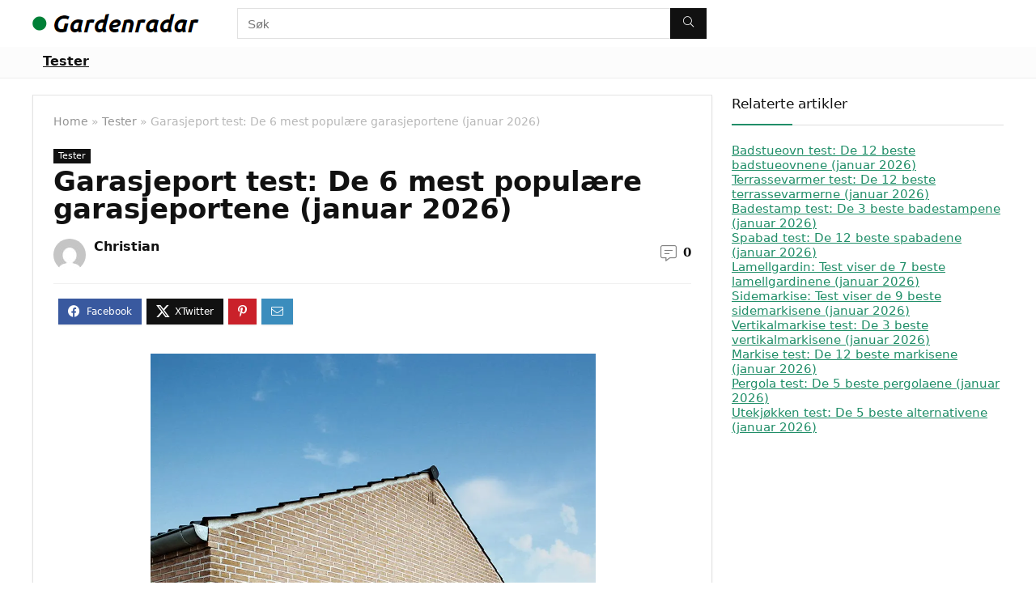

--- FILE ---
content_type: text/html; charset=UTF-8
request_url: https://gardenradar.no/garasjeport-best-i-test/
body_size: 43596
content:
<!DOCTYPE html>
<html lang="nb-NO" prefix="og: https://ogp.me/ns#">
<head>
<meta charset="UTF-8" />
<meta name="viewport" content="width=device-width, initial-scale=1.0" />
<!-- feeds & pingback -->
<link rel="profile" href="http://gmpg.org/xfn/11" />
<link rel="pingback" href="https://gardenradar.no/xmlrpc.php" />
<link rel="preload" href="https://gardenradar.no/wp-content/plugins/rate-my-post/public/css/fonts/ratemypost.ttf" type="font/ttf" as="font" crossorigin="anonymous">
<!-- Search Engine Optimization by Rank Math - https://rankmath.com/ -->
<title>Garasjeport test: De 6 mest populære garasjeportene (januar 2026) - Gardenradar</title><link rel="preload" data-rocket-preload as="font" href="https://gardenradar.no/wp-content/plugins/rate-my-post/public/css/fonts/ratemypost.ttf" crossorigin><link rel="preload" data-rocket-preload as="font" href="https://gardenradar.no/wp-content/themes/rehub-theme/fonts/rhicons.woff2?3oibrk" crossorigin><link rel="preload" data-rocket-preload as="font" href="https://gardenradar.no/wp-content/plugins/elementor/assets/lib/font-awesome/webfonts/fa-solid-900.woff2" crossorigin><style id="wpr-usedcss">img:is([sizes=auto i],[sizes^="auto," i]){contain-intrinsic-size:3000px 1500px}.wpsm-titlebox{margin:0 0 30px;padding:18px 26px;position:relative}.wpsm-titlebox>strong:first-child{background:#fff;float:left;font-size:17px;font-weight:600;left:11px;line-height:18px;margin:0 0 -9px!important;padding:0 10px;position:absolute;text-transform:uppercase;top:-10px}.wpsm-titlebox.wpsm_style_4{border:3px double #e7e4df}.wpsm-titlebox p:last-child{margin:0}.rtl .wpsm-titlebox>strong:first-child{left:auto;right:11px}img.emoji{display:inline!important;border:none!important;box-shadow:none!important;height:1em!important;width:1em!important;margin:0 .07em!important;vertical-align:-.1em!important;background:0 0!important;padding:0!important}.rmp-widgets-container p:empty:before{display:none}@font-face{font-family:ratemypost;src:url(https://gardenradar.no/wp-content/plugins/rate-my-post/public/css/fonts/ratemypost.eot);src:url(https://gardenradar.no/wp-content/plugins/rate-my-post/public/css/fonts/ratemypost.eot#iefix) format("embedded-opentype"),url(https://gardenradar.no/wp-content/plugins/rate-my-post/public/css/fonts/ratemypost.ttf) format("truetype"),url(https://gardenradar.no/wp-content/plugins/rate-my-post/public/css/fonts/ratemypost.woff) format("woff"),url(https://gardenradar.no/wp-content/plugins/rate-my-post/public/css/fonts/ratemypost.svg#ratemypost) format("svg");font-weight:400;font-style:normal;font-display:swap}[class*=\ rmp-icon--],[class^=rmp-icon--]{speak:none;font-variant:normal;text-transform:none;-webkit-font-smoothing:antialiased;-moz-osx-font-smoothing:grayscale;font-style:normal;font-weight:400;line-height:1;font-family:ratemypost!important}.rmp-widgets-container.rmp-wp-plugin.rmp-main-container{text-align:center;margin:1rem 0}.rmp-widgets-container.rmp-wp-plugin.rmp-main-container p{margin:0}.rmp-widgets-container.rmp-wp-plugin.rmp-main-container .rmp-rating-widget--hidden{display:none}.rmp-widgets-container.rmp-wp-plugin.rmp-main-container .rmp-rating-widget__icons{margin:0 0 .4rem}.rmp-widgets-container.rmp-wp-plugin.rmp-main-container .rmp-rating-widget__icons-list{margin:0;padding:0;list-style-type:none}.rmp-widgets-container.rmp-wp-plugin.rmp-main-container .rmp-rating-widget__icons-list:before{content:""}.rmp-widgets-container.rmp-wp-plugin.rmp-main-container .rmp-rating-widget__icons-list__icon{margin:0;display:inline-block}.rmp-widgets-container.rmp-wp-plugin.rmp-main-container .rmp-rating-widget__hover-text{margin:0 0 .4rem}.rmp-widgets-container.rmp-wp-plugin.rmp-main-container .rmp-rating-widget__submit-btn{display:none}.rmp-widgets-container.rmp-wp-plugin.rmp-main-container .rmp-rating-widget__submit-btn--visible{display:inline-block}.rmp-widgets-container.rmp-wp-plugin.rmp-main-container .rmp-rating-widget__results{margin:0 0 .4rem}.rmp-widgets-container.rmp-wp-plugin.rmp-main-container .rmp-rating-widget__results--hidden{margin:0;display:none}.rmp-widgets-container.rmp-wp-plugin.rmp-main-container .rmp-rating-widget__not-rated{margin:0 0 .4rem}.rmp-widgets-container.rmp-wp-plugin.rmp-main-container .rmp-rating-widget__not-rated--hidden{margin:0;display:none}.rmp-widgets-container.rmp-wp-plugin.rmp-main-container .rmp-rating-widget__msg{margin:.4rem 0}.rmp-widgets-container.rmp-wp-plugin.rmp-main-container .rmp-rating-widget__msg--alert{color:#dc3545}.rmp-widgets-container.rmp-wp-plugin.rmp-main-container .rmp-feedback-widget--visible{display:block}.rmp-widgets-container.rmp-wp-plugin.rmp-main-container .rmp-feedback-widget__msg--alert{color:#dc3545}.rmp-widgets-container.rmp-wp-plugin.rmp-main-container .rmp-feedback-widget__loader--visible{display:block}.rmp-widgets-container.rmp-wp-plugin.rmp-main-container .rmp-social-widget--visible{display:block}.rmp-icon--star:before{content:""}.rmp-icon--ratings{color:#ccc;font-size:1rem}.rmp-rating-widget .rmp-icon--ratings{font-size:2.5rem}.rmp-icon--full-highlight{color:#ff912c}.rmp-rating-widget .rmp-icon--full-highlight{color:#ffe699}.rmp-icon--half-highlight{background:linear-gradient(90deg,#ff912c 50%,#ccc 50%);-webkit-text-fill-color:transparent;-webkit-background-clip:text}.rmp-rating-widget .rmp-icon--half-highlight{background:linear-gradient(90deg,#ffe699 50%,#ccc 50%);-webkit-text-fill-color:transparent;-webkit-background-clip:text}@media (hover:hover){.rmp-rating-widget .rmp-icon--hovered{color:#ffcc36;-webkit-background-clip:initial;-webkit-text-fill-color:initial;background:0 0;transition:color .1s ease-in}}.rmp-rating-widget .rmp-icon--processing-rating{color:#ff912c;-webkit-background-clip:initial;-webkit-text-fill-color:initial;background:0 0}.rmp-heading{margin:0 0 .4rem}.rmp-heading--title{font-size:1.625rem;font-weight:400}.rmp-widgets-container.rmp-wp-plugin.rmp-main-container .rmp-heading{margin:0 0 .4rem}.rmp-btn{color:#fff;background-color:#ffcc36;border:none;margin-bottom:.4rem;padding:.5rem;font-size:1rem;text-decoration:none}.rmp-btn:focus,.rmp-btn:hover{background:initial;color:#fff;cursor:pointer;background-color:#ffd966;border:none;margin-bottom:.4rem;padding:.5rem;font-size:1rem;text-decoration:none}:root{--wp--preset--aspect-ratio--square:1;--wp--preset--aspect-ratio--4-3:4/3;--wp--preset--aspect-ratio--3-4:3/4;--wp--preset--aspect-ratio--3-2:3/2;--wp--preset--aspect-ratio--2-3:2/3;--wp--preset--aspect-ratio--16-9:16/9;--wp--preset--aspect-ratio--9-16:9/16;--wp--preset--color--black:#000000;--wp--preset--color--cyan-bluish-gray:#abb8c3;--wp--preset--color--white:#ffffff;--wp--preset--color--pale-pink:#f78da7;--wp--preset--color--vivid-red:#cf2e2e;--wp--preset--color--luminous-vivid-orange:#ff6900;--wp--preset--color--luminous-vivid-amber:#fcb900;--wp--preset--color--light-green-cyan:#7bdcb5;--wp--preset--color--vivid-green-cyan:#00d084;--wp--preset--color--pale-cyan-blue:#8ed1fc;--wp--preset--color--vivid-cyan-blue:#0693e3;--wp--preset--color--vivid-purple:#9b51e0;--wp--preset--color--main:var(--rehub-main-color);--wp--preset--color--secondary:var(--rehub-sec-color);--wp--preset--color--buttonmain:var(--rehub-main-btn-bg);--wp--preset--color--cyan-grey:#abb8c3;--wp--preset--color--orange-light:#fcb900;--wp--preset--color--red:#cf2e2e;--wp--preset--color--red-bright:#f04057;--wp--preset--color--vivid-green:#00d084;--wp--preset--color--orange:#ff6900;--wp--preset--color--blue:#0693e3;--wp--preset--gradient--vivid-cyan-blue-to-vivid-purple:linear-gradient(135deg,rgb(6, 147, 227) 0%,rgb(155, 81, 224) 100%);--wp--preset--gradient--light-green-cyan-to-vivid-green-cyan:linear-gradient(135deg,rgb(122, 220, 180) 0%,rgb(0, 208, 130) 100%);--wp--preset--gradient--luminous-vivid-amber-to-luminous-vivid-orange:linear-gradient(135deg,rgb(252, 185, 0) 0%,rgb(255, 105, 0) 100%);--wp--preset--gradient--luminous-vivid-orange-to-vivid-red:linear-gradient(135deg,rgb(255, 105, 0) 0%,rgb(207, 46, 46) 100%);--wp--preset--gradient--very-light-gray-to-cyan-bluish-gray:linear-gradient(135deg,rgb(238, 238, 238) 0%,rgb(169, 184, 195) 100%);--wp--preset--gradient--cool-to-warm-spectrum:linear-gradient(135deg,rgb(74, 234, 220) 0%,rgb(151, 120, 209) 20%,rgb(207, 42, 186) 40%,rgb(238, 44, 130) 60%,rgb(251, 105, 98) 80%,rgb(254, 248, 76) 100%);--wp--preset--gradient--blush-light-purple:linear-gradient(135deg,rgb(255, 206, 236) 0%,rgb(152, 150, 240) 100%);--wp--preset--gradient--blush-bordeaux:linear-gradient(135deg,rgb(254, 205, 165) 0%,rgb(254, 45, 45) 50%,rgb(107, 0, 62) 100%);--wp--preset--gradient--luminous-dusk:linear-gradient(135deg,rgb(255, 203, 112) 0%,rgb(199, 81, 192) 50%,rgb(65, 88, 208) 100%);--wp--preset--gradient--pale-ocean:linear-gradient(135deg,rgb(255, 245, 203) 0%,rgb(182, 227, 212) 50%,rgb(51, 167, 181) 100%);--wp--preset--gradient--electric-grass:linear-gradient(135deg,rgb(202, 248, 128) 0%,rgb(113, 206, 126) 100%);--wp--preset--gradient--midnight:linear-gradient(135deg,rgb(2, 3, 129) 0%,rgb(40, 116, 252) 100%);--wp--preset--font-size--small:13px;--wp--preset--font-size--medium:20px;--wp--preset--font-size--large:36px;--wp--preset--font-size--x-large:42px;--wp--preset--font-family--system-font:Roboto,"Helvetica Neue",-apple-system,system-ui,BlinkMacSystemFont,"Segoe UI",Oxygen-Sans,sans-serif;--wp--preset--font-family--rh-nav-font:var(--rehub-nav-font,Roboto,"Helvetica Neue",-apple-system,system-ui,BlinkMacSystemFont,"Segoe UI",Oxygen-Sans,sans-serif);--wp--preset--font-family--rh-head-font:var(--rehub-head-font,Roboto,"Helvetica Neue",-apple-system,system-ui,BlinkMacSystemFont,"Segoe UI",Oxygen-Sans,sans-serif);--wp--preset--font-family--rh-btn-font:var(--rehub-btn-font,Roboto,"Helvetica Neue",-apple-system,system-ui,BlinkMacSystemFont,"Segoe UI",Oxygen-Sans,sans-serif);--wp--preset--font-family--rh-body-font:var(--rehub-body-font,Roboto,"Helvetica Neue",-apple-system,system-ui,BlinkMacSystemFont,"Segoe UI",Oxygen-Sans,sans-serif);--wp--preset--spacing--20:0.44rem;--wp--preset--spacing--30:0.67rem;--wp--preset--spacing--40:1rem;--wp--preset--spacing--50:1.5rem;--wp--preset--spacing--60:2.25rem;--wp--preset--spacing--70:3.38rem;--wp--preset--spacing--80:5.06rem;--wp--preset--shadow--natural:6px 6px 9px rgba(0, 0, 0, .2);--wp--preset--shadow--deep:12px 12px 50px rgba(0, 0, 0, .4);--wp--preset--shadow--sharp:6px 6px 0px rgba(0, 0, 0, .2);--wp--preset--shadow--outlined:6px 6px 0px -3px rgb(255, 255, 255),6px 6px rgb(0, 0, 0);--wp--preset--shadow--crisp:6px 6px 0px rgb(0, 0, 0)}:root{--wp--style--global--content-size:760px;--wp--style--global--wide-size:900px}:where(body){margin:0}:where(.is-layout-flex){gap:.5em}:where(.is-layout-grid){gap:.5em}body{padding-top:0;padding-right:0;padding-bottom:0;padding-left:0}a:where(:not(.wp-element-button)){text-decoration:none}h1{font-size:29px;line-height:34px;margin-top:10px;margin-bottom:31px}h2{font-size:25px;line-height:31px;margin-top:10px;margin-bottom:31px}h3{font-size:20px;line-height:28px;margin-top:10px;margin-bottom:25px}h4{font-size:18px;line-height:24px;margin-top:10px;margin-bottom:18px}:root :where(.wp-element-button,.wp-block-button__link){background-color:#32373c;border-width:0;color:#fff;font-family:inherit;font-size:inherit;font-style:inherit;font-weight:inherit;letter-spacing:inherit;line-height:inherit;padding-top:calc(.667em + 2px);padding-right:calc(1.333em + 2px);padding-bottom:calc(.667em + 2px);padding-left:calc(1.333em + 2px);text-decoration:none;text-transform:inherit}:where(.wp-block-post-template.is-layout-flex){gap:1.25em}:where(.wp-block-post-template.is-layout-grid){gap:1.25em}:where(.wp-block-term-template.is-layout-flex){gap:1.25em}:where(.wp-block-term-template.is-layout-grid){gap:1.25em}:where(.wp-block-columns.is-layout-flex){gap:2em}:where(.wp-block-columns.is-layout-grid){gap:2em}:root :where(.wp-block-pullquote){font-size:1.5em;line-height:1.6}:root :where(.wp-block-post-title){margin-top:4px;margin-right:0;margin-bottom:15px;margin-left:0}:root :where(.wp-block-image){margin-top:0;margin-bottom:31px}:root :where(.wp-block-media-text){margin-top:0;margin-bottom:31px}:root :where(.wp-block-post-content){font-size:16px;line-height:28px}:root :where(p){font-size:16px;line-height:28px}a,address,article,aside,b,body,canvas,caption,center,code,div,dl,dt,em,fieldset,figure,footer,form,h1,h2,h3,h4,header,html,i,iframe,img,label,legend,li,menu,nav,object,ol,p,section,small,span,strong,table,tbody,td,th,thead,time,tr,tt,ul,video{margin:0;padding:0;border:0;font-size:100%;font:inherit;vertical-align:baseline}article,aside,figure,footer,header,menu,nav,section{display:block}table{border-collapse:collapse;width:100%}td,th,tr{padding:6px 12px}*{box-sizing:border-box}ul{list-style:none}body{background-color:#fff;color:#000;font-size:15px;font-family:Roboto,"Helvetica Neue",-apple-system,system-ui,BlinkMacSystemFont,"Segoe UI",Oxygen-Sans,sans-serif}:root :where(a:where(:not(.wp-element-button))){text-decoration:none!important}a:focus,button{outline:0}a:active,a:hover{color:#000}h1 a,h2 a,h3 a,h4 a{color:#111;text-decoration:none}h1,h2,h3,h4{font-weight:700;color:#111}h1{font-size:29px;line-height:34px;margin:10px 0 31px}h2{font-size:25px;line-height:30px;margin:10px 0 31px}h3{font-size:20px;line-height:28px;margin:10px 0 25px}h4{font-size:18px;line-height:24px;margin:10px 0 18px}.post p,article p{margin:0 0 31px}.post em,article em{font-style:italic}.post strong,article strong{font-weight:700}.post,article{font-size:16px;line-height:28px;color:#333}p strong{font-weight:700}p em{font-style:italic}img{max-width:100%;height:auto;vertical-align:top;border:0}.preloader-cell{display:table-cell;vertical-align:middle;font-size:60px}::selection{background:#999;color:#fff;text-shadow:none}.clearfix:after,.clearfix:before{content:"";display:table}.clearfix:after{clear:both}.clearbox{clear:both}.comment-reply-link:before,.comment-respond .email_re:after,.comment-respond .site_re:after,.comment-respond .usr_re:after,.icon-search-onclick:before,.postNavigation .postnavprev:before,.printthecoupon:before,.pros_comment_item:before,.re_loadingbefore:before,.toggle-this-table:after,nav.top_menu ul li.menu-item-has-children ul li.menu-item-has-children>a:before,nav.top_menu ul.menu:not(.off-canvas)>li.menu-item-has-children>a:before,span.comm_count_meta:before{font-family:rhicons}#main_header{z-index:998}.responsive_nav_wrap{display:none;position:relative;width:100%}header .logo-section{padding:15px 0;overflow:visible}header .logo{max-width:450px;float:left;margin-right:15px;line-height:0}.header-actions-logo{float:right}.header-actions-logo .wpsm-button{margin:0}.header-actions-logo .celldisplay{padding:0 12px;vertical-align:middle}.header_seven_style .search{margin:0 30px;padding:0;flex-grow:1;width:100%;max-width:580px}.header_seven_style>.rh-flex-right-align{flex:0 0 auto}.icon-search-onclick:before{content:"\f002"}button.icon-search-onclick i{font-size:20px!important}button.icon-search-onclick:before{display:none}form.search-form{padding:0;border:none;position:relative;width:auto;display:flex;margin:0;max-width:100%}form.search-form input[type=text]{border:1px solid #e1e1e1;height:38px;background-color:#fff;padding:2px 45px 2px 12px}form.search-form input[type=text]:focus{outline:0}form.search-form [type=submit]{border:none;cursor:pointer;padding:0 16px;line-height:38px;height:38px;vertical-align:middle;position:absolute;top:0;right:0}.search-header-contents{width:100%;height:100%;position:fixed;left:0;top:0;right:0;bottom:0;opacity:0;visibility:hidden;z-index:9999999;transition:opacity .5s ease;text-align:center;margin:0 auto;background-color:rgba(0,0,0,.7)}.top-search-onclick-open .search-header-contents{visibility:visible;opacity:1;display:block}.top-search-onclick-open .search-header-contents .search-form{opacity:1;transform:translateY(-1px)}.search-header-contents .search-form{max-width:1000px;margin:0 auto;width:100%;transition:transform .6s ease,opacity .3s ease;transform:translateY(-100%);opacity:0}.search-header-contents form.search-form input[type=text]{width:100%;height:74px;border:none;line-height:74px;font-size:25px;padding:5px 37px 5px 25px!important}.search-header-contents form.search-form [type=submit]{line-height:74px;height:74px;background:#fff!important;color:#333!important;padding:0 25px;font-size:25px}.rh-outer-wrap{transition:transform .5s;transform-origin:center top}.head_search .search-form,.head_search form.search-form input[type=text]{width:100%;clear:both}header .search{width:300px;float:right;position:relative}.logo-section .search form.search-form input[type=text]{min-width:215px}.main-nav{background:#fcfcfc}.main-nav.white_style{border-top:1px solid #eee;border-bottom:1px solid #eee}.main-nav:after{content:'';display:table;clear:both}nav.top_menu{position:relative}nav.top_menu>ul{display:flex;margin:0}nav.top_menu ul li{position:relative}nav.top_menu>ul>li.floatright{margin-left:auto}#slide-menu-mobile ul li.menu-item>a i,nav.top_menu ul li i{margin:0 5px 0 0}nav.top_menu>ul>li>a{font-weight:700;font-size:16px;line-height:19px;transition:all .3s cubic-bezier(.5, 0, .5, 1);position:relative;color:#111;padding:8px 13px 11px;display:inline-block}nav.top_menu ul.menu:not(.off-canvas)>li.menu-item-has-children>a:before{font-size:14px;content:'\f107';margin:0 0 0 7px;float:right}nav.top_menu ul li.menu-item-has-children{position:relative}nav.top_menu ul li.menu-item-has-children ul li.menu-item-has-children>a:before{color:#111;content:"\f105";cursor:pointer;float:right;padding-left:8px}.top-nav ul.sub-menu,nav.top_menu ul.sub-menu{transform:translateY(10px);opacity:0;visibility:hidden;transition:opacity .3s ease,transform .3s ease;background:#fff;position:absolute;z-index:9999999;width:250px;box-shadow:0 20px 40px -5px rgba(9,30,66,.18);backface-visibility:hidden;left:-999999px}nav.top_menu ul.sub-menu{padding:12px 0}nav.top_menu ul.sub-menu ul.sub-menu{top:0}nav.top_menu>ul>li>ul.sub-menu>li.hovered>ul.sub-menu{left:100%;opacity:1;visibility:visible;transform:translateY(0)}nav.top_menu ul.sub-menu>li>a{text-transform:none;font-size:15px;line-height:22px;color:#111!important;display:block;padding:10px 25px;font-weight:400}nav.top_menu ul.sub-menu>li:first-child>a{border-top-color:transparent}nav.top_menu>ul>li.hovered>.sub-menu{opacity:1;visibility:visible;transform:translateY(0);left:0;top:100%}.top-nav>ul>li>ul.sub-menu>li:first-child>a:after,nav.top_menu>ul>li>ul.sub-menu>li:first-child>a:after{position:absolute;content:"";width:0;height:0;border-style:solid;top:-5px;left:19px;border-width:0 6px 6px;border-color:transparent transparent #fff}nav.top_menu>ul:not(.off-canvas) li:not(.rh-megamenu) ul.sub-menu>li>a:hover{background:#f9f9f9}nav.top_menu>ul>li{border-right:1px solid rgba(0,0,0,.08)}nav.top_menu>ul>li:last-child{border-right:none!important;box-shadow:none}#slide-menu-mobile{display:none}#mobpanelimg{max-height:100px;max-width:150px;width:auto;height:auto}#slide-menu-mobile ul.off-canvas{position:fixed;width:270px;top:0;left:0;bottom:0;padding:0;overflow-x:hidden;overflow-y:auto;background-color:#fff;z-index:999999;transform:translate3d(-100%,0,1px);transition:transform .3s ease;backface-visibility:hidden}#slide-menu-mobile ul li.menu-item{border-bottom:1px solid #eee;position:static;margin:0;overflow:hidden;width:100%;float:none}#slide-menu-mobile ul li.menu-item>a{line-height:22px!important;float:left;padding:10px 15px;font-size:16px;text-transform:none;border-top:none;width:calc(100% - 50px);text-decoration:none;color:#111;font-weight:700}#slide-menu-mobile ul ul.sub-menu{transition:all .3s ease;opacity:1;visibility:visible;position:absolute;border:0;width:100%;min-height:100%;top:0;left:0;background-color:#fff;transform:translate3d(-100%,0,1px);backface-visibility:hidden}#slide-menu-mobile ul ul.sub-menu li a{border-bottom:none}#slide-menu-mobile ul ul.sub-menu.sub-menu-active{transform:translate3d(0,0,0);z-index:999}#slide-menu-mobile ul li.back-mb span{cursor:pointer;background-color:rgba(0,0,0,.02);padding:13px 15px;font-size:15px;text-decoration:none;display:block}#slide-menu-mobile ul.off-canvas-active{opacity:1;visibility:visible;transform:translate3d(0,0,0)}#slide-menu-mobile ul span.submenu-toggle{float:right;width:42px;height:42px;line-height:42px}#slide-menu-mobile ul span.submenu-toggle .rhicon{font-size:14px;line-height:42px}#slide-menu-mobile ul>li.close-menu{border:none!important}.rh-sslide-panel.active{visibility:visible;transition:visibility 0s 0s}.rh-sslide-panel{position:fixed;top:0;left:0;height:100%;width:100%;visibility:hidden;transition:visibility 0s .6s;z-index:999999}.rh-close-btn,.rh-close-btn i{width:40px;height:40px;font-size:20px;line-height:40px}.offsetnav-overlay{position:fixed;top:0;left:0;right:0;height:120vh;background-color:rgba(0,0,0,.5);z-index:99999}.off-canvas-active>li{animation:.4s .6s backwards rhslideleft}.off-canvas-active>li:first-of-type{animation-delay:.7s}.off-canvas-active>li:nth-of-type(2){animation-delay:.2s}.off-canvas-active>li:nth-of-type(3){animation-delay:.3s}.off-canvas-active>li:nth-of-type(4){animation-delay:.4s}.off-canvas-active>li:nth-of-type(5){animation-delay:.5s}#main_header.dark_style{background-color:#141414}#main_header.dark_style #re_menu_near_logo li a,.main-nav.dark_style .dl-menuwrapper button i{color:#fff}.main-nav.dark_style .dl-menuwrapper button svg line{stroke:#fff}.main-nav.dark_style{max-height:70px;background:#353535}.main-nav.dark_style nav.top_menu ul li.menu-item-has-children ul li.menu-item-has-children a:after{color:#ccc}.main-nav.dark_style nav.top_menu>ul>li>a{color:#fbfbfb}.main-nav.dark_style nav.top_menu>ul>li{border-right:1px solid rgba(255,255,255,.15)}a.logo_image_mobile img{max-height:50px;max-width:160px;vertical-align:middle;height:auto;width:auto}.is-sticky .logo_section_wrap{background:#fff}.is-sticky .main-nav{position:relative;z-index:999;width:100%}#dl-menu a.logo_image_mobile{display:inline-block}#re-stickyheader{height:54px!important}#sticky-wrapper:not(.is-sticky){height:auto!important}#logo_mobile_wrapper,a.logo_image_mobile img{display:none}#dl-menu a.logo_image_mobile img{position:absolute;top:0;left:50%;transform:translate(-50%);right:auto;bottom:0;margin:auto;display:block}.header_icons_menu #dl-menu a.logo_image_mobile img{left:55px;transform:none}.dl-menuwrapper ul .floatright{float:none}.dl-menuwrapper button{border:none;width:48px;height:53px;overflow:hidden;position:relative;cursor:pointer;outline:0;background:0 0}.dl-menuwrapper button i{color:#111;font-size:36px}.dl-menuwrapper button svg line{stroke:#111;stroke-width:2;stroke-dasharray:26;animation:1s linear svglineltr}#mobile-menu-icons{padding-right:7px}@keyframes svglineltr{0%{stroke-dashoffset:26}100%{stroke-dashoffset:0}}.content,.rh-container{margin:0 auto;border:none;background:none;width:1200px;box-shadow:none;position:relative;clear:both;padding:0}body .elementor-section.elementor-section-boxed>.elementor-container{max-width:1200px;margin:0 auto}.rh-content-wrap{padding-top:20px;padding-bottom:20px}.main-side{width:840px;float:left;position:relative}body:not(.noinnerpadding) .rh-post-wrapper{background:#fff;border:1px solid #e3e3e3;padding:25px;box-shadow:0 2px 2px #ececec}.main-side{min-height:70vh}.sidebar{width:336px;float:right;overflow:hidden}@media screen and (max-width:1279px) and (min-width:1141px){.content,.rh-container{width:1080px}body .elementor-section.elementor-section-boxed>.elementor-container{max-width:1080px}.main-side{width:755px}.sidebar{width:300px}nav.top_menu>ul>li>a{padding-left:12px;padding-right:12px}}@media (max-width:1140px){#mobile-menu-icons>.wpsm-button{font-size:0!important;line-height:0!important}#mobile-menu-icons>.wpsm-button i{font-size:15px;padding:0!important}header .logo{max-width:250px}}@media (max-width:1140px) and (min-width:1024px){.content,.rh-container{width:980px}body .elementor-section.elementor-section-boxed>.elementor-container{max-width:980px}.main-side{width:655px}.sidebar{width:300px}nav.top_menu>ul>li>a{font-size:14px;padding-left:8px;padding-right:8px}nav.top_menu>ul>li{border:none}}@media (max-width:1024px){.hideontablet,.logo-section .mobileinmenu{display:none!important}.logo-section #mobile-menu-icons .mobileinmenu{display:inline-block!important}.responsive_nav_wrap{display:block}.header-actions-logo,.header_seven_style .search{display:none}.tabletblockdisplay{display:block!important;width:100%!important;float:none!important;margin:0 0 10px;clear:both!important}nav.top_menu{display:none}}@media (max-width:1023px) and (min-width:768px){.sidebar{border:none;clear:both;column-count:2;column-gap:20px}.sidebar .widget{margin:0 0 20px;clear:none;break-inside:avoid;transform:translateZ(0);column-width:350px}}@media (max-width:1023px){.sidebar{margin:30px auto 0}.rh-flex-center-align.logo_insticky_enabled{display:block}.content,.main-side,.sidebar{width:100%;float:none;display:block}.rh-container{width:100%;padding-left:15px;padding-right:15px}.header_wrap .rh-container{padding:0}}@media (max-width:767px){body .mobilepadding{padding:0 15px!important}.hideonmobile{display:none!important}body .disablemobilepadding{padding:0!important}.mobilecenterdisplay,.mobilecenterdisplay>*{text-align:center!important;justify-content:center!important}.mobileblockdisplay,.mobileblockdisplay .celldisplay,.tabledisplay.mobileblockdisplay{display:block!important;width:100%!important;float:none!important}article h1{font-size:28px;line-height:32px}}@media (max-width:479px){.main-side{border:none;box-shadow:none;padding:0}body:not(.dark_body):not(.page-template-template-systempages){background:#fff!important}body:not(.dark_body) .rh-post-wrapper{background:0 0;padding:0;border:none;box-shadow:none}}@media (min-width:768px){.search-header-contents{padding:30vh 30px 70vh}.footer-bottom.white_style .footer_widget:nth-child(2){padding-right:25px;padding-left:25px}}.title_single_area h1{font-size:34px;line-height:34px;margin:0 0 20px;word-break:break-word}.compare-domain-icon span{font-weight:400;display:inline-block}.compare-domain-icon .compare-domain-text{margin:0 3px}.compare-domain-text::first-letter{text-transform:uppercase}.compare-domain-icon img{vertical-align:middle;max-width:80px;margin:0 3px}.rh-tabletext-block.closedtable div:not(.rh-tabletext-block-heading){display:none}.toggle-this-table{float:right;margin:0 0 0 10px;cursor:pointer;line-height:18px}.toggle-this-table:after{content:"\f107"}.closedtable .toggle-this-table:after{content:"\f106"}.pricealertpopup-wrap .csspopuptrigger{font-size:13px}.csspopup{overflow-x:auto;overflow-y:scroll;position:fixed;top:-2000px;left:0;right:0;background:rgba(0,0,0,.7);transition:opacity .5s;visibility:hidden;opacity:0}.csspopup.active{visibility:visible;opacity:1;z-index:999999999;top:0;bottom:0}.csspopup .cpopupclose{position:absolute;top:-20px;right:-20px}.csspopup .cpopupclose:hover{background:#dedede}span.comm_count_meta:before{font-size:3px;line-height:12px;vertical-align:middle;padding-right:5px;content:"\f111";font-style:normal}span.comm_count_meta:before{content:"\f4ad";font-size:12px}.post-meta-big a{color:#111;text-decoration:none}.post-meta-big span.comm_count_meta:before{font-size:20px;padding-right:8px}.post-meta-big span.comm_count_meta:before{content:"\f4a6"}.sticky h2 i{margin-right:6px}.post{margin-bottom:15px;counter-reset:wpsmtop;word-wrap:break-word}.post figure.top_featured_image{max-width:100%;margin-bottom:25px;position:relative;overflow:hidden;text-align:center}figure.top_featured_image img{width:auto;height:auto}.post ul:not([class])>li{list-style:disc}.post ol:not([class]) li,.post ul:not([class]) li{margin:0 0 5px 15px}.post ol,.post ul{margin-bottom:25px}.post ol{margin-left:15px}.title h1 span{font-weight:400}.rh-cat-label-title a,a.rh-cat-label-title{font-style:normal!important;background-color:#111;padding:3px 6px!important;color:#fff;font-size:11px!important;white-space:nowrap;text-decoration:none;display:inline-block;margin:0 5px 5px 0;line-height:12px!important}.video-container{margin-bottom:15px;overflow:hidden;padding-bottom:56.25%;position:relative;height:0}.video-container iframe{left:0;top:0;height:100%;width:100%;position:absolute}#topcontrol{transform-style:preserve-3d;backface-visibility:hidden;z-index:1008;background:rgba(0,0,0,.4);border-radius:5px 0 0 5px;position:fixed;bottom:125px;right:0;cursor:pointer;transition:all .7s ease-in-out;overflow:auto;font-size:16px;line-height:32px;height:32px;width:32px;color:#fff!important;text-align:center;opacity:0}#topcontrol.scrollvisible{opacity:1}img.lazyload{opacity:0;visibility:hidden}img.lazyloading{opacity:1;transition:opacity .5s ease-in}img.lazyloaded{opacity:1;transition:opacity .5s ease-in}@media screen and (max-width:567px){.rh-tabletext-block{display:block}}.news-community{padding:20px;margin-bottom:20px;border:1px solid #e3e3e3;background-color:#fff;position:relative}.rh_grid_image_3_col{display:grid;grid-template-columns:auto 1fr auto;grid-template-rows:auto 1fr;grid-column-gap:20px;column-gap:20px}.rh_gr_img_first{grid-row:1/4;grid-column:1}.rh_gr_btn_block{grid-row:1/4;grid-column:5;text-align:center;align-self:center;min-width:150px}.rh_gr_top_middle{grid-column:2/4;grid-row:1}.rh_gr_middle_desc{grid-column:2/4;grid-row:2}.rh_gr_img_first figure{width:160px;vertical-align:middle;text-align:center;position:relative;display:table-cell;margin-bottom:5px}.rh_gr_img_first figure img{width:auto;max-height:160px}.news-community .button_action{position:absolute;top:6px;right:6px;z-index:2}.rh_gr_btn_block .not_masked_coupon,.rh_gr_btn_block .priced_block .btn_offer_block{display:block}.rh_gr_btn_block .not_masked_coupon{margin-top:10px}@media(max-width:767px){.news-community{padding:15px}.rh_gr_img_first{grid-row:1;grid-column:1}.rh_gr_top_middle{grid-column:2/4;grid-row:1}.rh_gr_middle_desc{grid-column:1/4;grid-row:2;margin-top:15px}.rh_gr_btn_block{grid-column:1/4;grid-row:4;margin-top:12px}.rh_gr_img_first figure{width:90px}.rh_gr_img_first figure img{max-height:100px}.news-community{padding:14px}.row_social_inpost span:after{display:none}}.widget .title i{margin:0 6px 0 0}.widget{margin-bottom:35px;clear:both;overflow:hidden}.sidebar .widget.widget_text{overflow:visible}.elementor-widget .title,.widget .title,.widget h2{position:relative;border-bottom:1px solid #ddd;padding-bottom:15px;font-weight:400;font-size:17px;line-height:22px;color:#111;margin:0 0 22px}.widget .title:after{content:' ';width:75px;border-bottom:2px solid #111;display:block;position:absolute;bottom:-1px}.footer_widget .widget .title,.footer_widget .widget h2{margin:20px 0 25px;font-size:18px;padding:0;border:none}.footer_widget .widget .title:after{display:none}.widget p{font-size:14px;margin-bottom:12px;line-height:20px}.textwidget h1,.textwidget h2,.textwidget h3,.textwidget h4{margin-bottom:15px}.widget select{max-width:100%}@media screen and (max-width:767px){.footer_widget .widget .title{margin-top:0}}.footer-bottom .footer_widget{font-size:14px;line-height:18px}.footer-bottom .footer_widget p{margin-bottom:22px;font-size:95%}.footer-bottom .footer_widget a{text-decoration:underline}.footer-bottom .widget{margin-bottom:25px;position:relative}.countdown_dashboard{margin:10px 0 15px;overflow:hidden;display:none;padding:0 5px 8px;max-width:350px}p:empty{display:none}.post ol ol,.post ul ul{margin-top:7px;margin-bottom:7px}.post ul ul{list-style:circle}.redcolor{color:#b00}.bluecolor{color:#4184f9}.greencolor{color:#009700}.orangecolor{color:#ff8a00}.whitecolor{color:#fff}.greycolor{color:grey}#slide-menu-mobile ul .blackcolor>span.submenu-toggle,#slide-menu-mobile ul li.menu-item.blackcolor>a,.blackcolor,.blackcolor a,nav.top_menu>ul>li.blackcolor>a{color:#111}.whitebg{background:#fff}.position-relative{position:relative}.rhhidden{display:none}.flowhidden{overflow:hidden}.tabledisplay{display:table;width:100%}.celldisplay{display:table-cell;vertical-align:middle}.inlinestyle{display:inline-block}.text-center{text-align:center}.fontbold,nav.top_menu ul.sub-menu>li.fontbold>a{font-weight:700}.fontnormal,.fontnormal h4{font-weight:400!important}.fontitalic{font-style:italic}.lineheight25{line-height:25px}.lineheight20{line-height:20px}.lineheight15{line-height:15px}.rh_opacity_7{opacity:.7}.prehidden{opacity:0;visibility:hidden}.roundborder50p{border-radius:50%}.border-top{border-top:1px solid rgba(206,206,206,.3)}.border-grey-bottom{border-bottom:1px solid rgba(206,206,206,.3)}.margincenter{margin:0 auto}.cursorpointer,.rehub_scroll{cursor:pointer}.floatleft{float:left}.floatright{float:right}body .font90{font-size:90%}body .font80{font-size:80%}body .font110{font-size:110%}body .font120{font-size:120%}body .font15px{font-size:15px}.mr5{margin-right:5px!important}.mr10{margin-right:10px!important}.mr15{margin-right:15px!important}.mr20{margin-right:20px!important}.mr25{margin-right:25px!important}.mr30{margin-right:30px!important}.mr35{margin-right:35px!important}.ml5{margin-left:5px!important}.ml10{margin-left:10px!important}.ml15{margin-left:15px!important}.ml20{margin-left:20px!important}.ml25{margin-left:25px!important}.ml30{margin-left:30px!important}.mt10{margin-top:10px!important}.mt5{margin-top:5px!important}.mt15{margin-top:15px!important}.mt20{margin-top:20px!important}.mt25{margin-top:25px!important}.mt30{margin-top:30px!important}.mb0{margin-bottom:0!important}.mb5{margin-bottom:5px!important}.mb10{margin-bottom:10px!important}.mb15{margin-bottom:15px!important}.mb20{margin-bottom:20px!important}.mb25{margin-bottom:25px!important}.mb30{margin-bottom:30px!important}.mb35{margin-bottom:35px!important}.mt0{margin-top:0!important}.ml0{margin-left:0!important}.mr0{margin-right:0!important}.pr5{padding-right:5px!important}.pr10{padding-right:10px!important}.pr15{padding-right:15px!important}.pr20{padding-right:20px!important}.pr25{padding-right:25px!important}.pr30{padding-right:30px!important}.pl5{padding-left:5px!important}.pl10{padding-left:10px!important}.pl15{padding-left:15px!important}.pl20{padding-left:20px!important}.pl25{padding-left:25px!important}.pl30{padding-left:30px!important}.pt10{padding-top:10px!important}.pt5{padding-top:5px!important}.pt15{padding-top:15px!important}.pt20{padding-top:20px!important}.pt25{padding-top:25px!important}.pt30{padding-top:30px!important}.pb0{padding-bottom:0!important}.pb5{padding-bottom:5px!important}.pb10{padding-bottom:10px!important}.pb15{padding-bottom:15px!important}.pb20{padding-bottom:20px!important}.pb25{padding-bottom:25px!important}.pb30{padding-bottom:30px!important}.pt0{padding-top:0!important}.pl0{padding-left:0!important}.pr0{padding-right:0!important}input[type=email],input[type=number],input[type=password],input[type=text],input[type=url],textarea{box-sizing:border-box;outline:0;padding:9px 10px;color:#444;background:#fff;transition:border-color .4s ease;border:1px solid #ccc;line-height:18px;font-weight:400;font-size:15px;line-height:18px;-webkit-appearance:none}input[type=email]:focus,input[type=password]:focus,input[type=text]:focus,textarea:focus{border-color:#444}input[type=button],input[type=submit]{display:inline-block;padding:6px 7px;color:#444;text-align:center;vertical-align:middle;cursor:pointer;background-color:#f6f6f6;border:none;box-shadow:0 1px 2px 0 rgba(60,64,67,.3),0 1px 2px rgba(0,0,0,.08);transition:all .4s ease 0s;outline:0;font-weight:700;font-size:14px;line-height:16px;text-decoration:none;-webkit-appearance:none}input[type=submit]:focus,input[type=submit]:hover{background-color:#f2f2f2;text-decoration:none!important;box-shadow:0 -1px 2px 0 rgba(60,64,67,.1),0 5px 10px 0 rgba(60,64,67,.14);color:#111}input[type=submit]:active{box-shadow:0 1px 1px 0 rgba(60,64,67,.2),0 1px 1px 0 rgba(60,64,67,.2);background:#e9e9e9}input[type=submit]:focus{outline:0}select{padding:8px 10px;border-radius:0}select:focus{outline:0}.width-250{width:250px}.width-100{width:100px}.width-80{width:80px}.width-150{width:150px}.width-125{width:125px}.width-200{width:200px}.width-300{width:300px}.width-100p{width:100%}.width-100-calc{width:calc(100% - 100px)}.width-80-calc{width:calc(100% - 80px)}.height-150{height:150px}.height-150 img{max-height:150px!important}.height-125{height:125px}.height-125 img{max-height:125px!important}.height-80{height:80px}.height-80 img{max-height:80px!important}.height-100{height:100px}.height-22{height:22px;line-height:22px}.width-22{width:22px;min-width:22px}nav.top_menu>ul:not(.off-canvas)>li>a:after{position:absolute;top:0;left:50%;content:"";height:3px;width:0;transition:width .5s,left .5s,right .5s}nav.top_menu>ul:not(.off-canvas)>li>a:after{top:-1px}nav.top_menu>ul:not(.off-canvas)>li>a:hover:after{width:100%;left:0;right:0}.rh-circular-hover:before{content:"";position:absolute;top:-10px;left:-10px;width:calc(100% + 20px);height:calc(100% + 20px);background-color:rgba(0,0,0,.05);transform:scale(0);transition:all cubic-bezier(.4, 0, .2, 1) .25s;border-radius:100%;z-index:1}.rh-circular-hover:hover:before{transform:scale(1)}.open_dls_onclk{height:0;transition:height .35s ease}.open_dls_onclk.rh_collapse_in{height:auto}.r_show_hide{cursor:pointer}@media(max-width:767px){body .mobfont100{font-size:100%}.mobmb10{margin-bottom:10px!important}}.re_loadingbefore:before{display:inline-block;content:"\f3f4"!important;animation:1s linear infinite fa-spin;margin:0 3px}.rh-line{height:1px;background:rgba(206,206,206,.3);clear:both}.rh-line-right{border-right:1px solid rgba(206,206,206,.3)}.rh-line-left{border-left:1px solid rgba(206,206,206,.3)}.rh-toast{padding:10px 17px;margin-bottom:20px}.rh-toast-close{float:right;font-size:21px;line-height:24px;color:#000;text-shadow:0 1px 0 #fff;opacity:.2;margin:0 0 0 10px}.rh-toast-close:focus,.rh-toast-close:hover{color:#000;text-decoration:none;cursor:pointer;opacity:.5}.abdposright{position:absolute;top:0;right:0;z-index:2}.abdposleft{position:absolute;top:0;left:0;z-index:2}.rh-hovered-scale{opacity:0;transition:opacity .35s,transform .6s;transform:scale(0)}.css-ani-trigger .rh-hovered-scale{opacity:1;transform:scale(1)}.no-padding{padding:0}.rh-shadow4{box-shadow:0 5px 23px rgba(188,207,219,.35);border-top:1px solid #f8f8f8}.rh-shadow4:hover{box-shadow:0 5px 10px rgba(188,207,219,.35)}.is-sticky .rh-stickme{animation:.6s stuckMoveDown}@keyframes stuckMoveDown{0%{transform:translateY(-100%)}100%{transform:translateY(0)}}@keyframes stuckMoveUpOpacity{0%{transform:translateY(15px);opacity:0}100%{transform:translateY(0);opacity:1}}@keyframes rhslideleft{0%{opacity:0;transform:translateX(60px)}100%{opacity:1;transform:translateX(0)}}.favour_in_row{display:inline-block;margin:0 6px 6px 0}.rate-bar{position:relative;display:block;margin-bottom:34px;width:100%;background:#ddd;height:14px;transition:.4s linear;transition-property:width,background-color}.rate-bar-bar{height:14px;width:0;background:#e43917}.rate_bar_wrap{clear:both;padding:30px;margin-bottom:30px;box-shadow:0 2px 20px rgba(0,0,0,.08);overflow:hidden}.rh-flex-right-align .review-top .overall-score{margin:0}.radial-progress{overflow:hidden;width:65px;height:65px;background-color:rgba(239,239,239,.63);border-radius:50%;margin:0 auto;position:relative}.colored_rate_bar .rate-bar{background-color:#f2f2f2}.priced_block{margin-bottom:15px}.priced_block .btn_offer_block:active{top:2px}.priced_block .btn_offer_block,.priced_block .button{font-weight:700;font-size:16px;line-height:17px;padding:.65em 1.1em;color:#fff!important;text-transform:uppercase;position:relative;text-align:center;border:none;text-decoration:none;display:inline-block}.priced_block.inline_priced_block .rh_button_wrapper,.priced_block.inline_priced_block .rh_price_wrapper{float:left}.priced_block.inline_priced_block .price_count{display:block;text-align:center;background:#111;color:#fff}.priced_block .price_count{display:inline-block;font-weight:700;font-size:15px;line-height:24px}.pricefont110.priced_block .price_count{font-size:120%;line-height:20px}.pricefont130.priced_block .price_count{font-size:130%;line-height:22px}.price_for_grid .priced_block .price_count{line-height:16px}.price del{font-size:80%;opacity:.2;color:#111;font-weight:400}.pricedelsmall .price del{font-size:60%}.priced_block.block_btnblock .rh_button_wrapper,.priced_block.block_btnblock .rh_price_wrapper{display:block;margin:0 0 8px;float:none}.priced_block.block_btnblock .price_count{font-size:20px;font-weight:700}.priced_block.block_btnblock .btn_offer_block{padding:10px 22px;font-size:16px;white-space:nowrap}.not_masked_coupon:not(.expired_coupon){margin-right:15px}.price_count del{color:#333;font-size:80%;font-weight:400;vertical-align:top;display:inline-block;opacity:.4}.priced_block a.added_to_cart{display:block;clear:both;padding-top:4px;font-size:11px}.priced_block .price_count sup{font-size:13px}.btn_offer_block.loading:before{content:"";position:absolute;top:0;right:0;left:0;bottom:0;background:url(https://gardenradar.no/wp-content/themes/rehub-theme/images/woo/ajax-loader.gif) center no-repeat rgba(255,255,255,.65)}.column_grid .priced_block .btn_offer_block{margin:5px auto;display:block}.product_egg .btn_offer_block .mtinside{right:auto;left:3px}@media (max-width:767px){.rate_bar_wrap{padding:18px}}.coupon_btn:before{border:1px dashed #fff;border-left:none;border-bottom:none;width:16px;height:100%;transition:all .3s ease;content:"";position:absolute;top:0;right:0;display:block;background-image:linear-gradient(67deg,rgba(0,0,0,0),rgba(0,0,0,0) 50%,#a6b79d 51%,#e9ffdd 66%)!important}.coupon_btn{padding-right:30px;position:relative}.coupon_btn:hover:before{width:25px}.pretty_woo a img{max-width:100px;height:auto}.pretty_woo a{text-decoration:none}.rh_gr_middle_desc p,.rh_gr_middle_desc ul{margin:0}.reveal_enabled:not(.expired_coupon) .btn_offer_block:not(.coupon_btn){display:none!important}.price_for_grid{min-height:32px}.social_icon a{width:32px;height:32px;display:inline-block;margin-right:2px;color:#fff!important;font-size:20px;line-height:32px;text-align:center;position:relative;text-decoration:none!important}.social_icon a:hover{top:2px;box-shadow:none}.social_icon .fb{background-color:#39599f}.social_icon .gp{background-color:#eb4026}.social_icon .in{background-color:#3b8dbd}.social_icon .pn{background-color:#ca212a}.social_icon .tw{background-color:#111}.social_icon .vk{background-color:#537599}.social_icon .telegram{background-color:#2da8e4}.post_share{position:relative;margin:0 0 25px;clear:both}.top_share .post_share{margin:0 0 15px;overflow:hidden;padding-top:3px}.row_social_inpost span.share-link-image{box-shadow:0 1px 2px #e4e4e4;width:auto;min-width:30px;line-height:23px;margin:0 6px 6px 0;font-size:16px;padding:3px 12px}.row_social_inpost span i{font-size:15px;vertical-align:middle}.row_social_inpost span.fb:after{content:"Facebook";font-size:12px;text-decoration:none;margin-left:8px}.row_social_inpost span.tw:after{content:"XTwitter";font-size:12px;text-decoration:none;margin-left:8px}.share-link-image{color:#fff!important;cursor:pointer;display:inline-block;text-align:center;position:relative;width:32px;height:32px;margin-right:2px;font-size:20px;line-height:32px}.share-link-image:hover{top:2px;box-shadow:none}body.pgwModalOpen{overflow:hidden}#pgwModal{position:fixed;top:0;right:0;bottom:0;left:0;z-index:9010;overflow-x:auto;overflow-y:scroll;text-align:center}#pgwModal .pm-container{margin:10px}#pgwModal .pm-body{display:inline-block;max-width:800px;min-width:300px;position:relative;width:100%;z-index:9020;margin-top:10px;backface-visibility:hidden}#pgwModalBackdrop{width:100%;height:100%;position:fixed;top:0;left:0;z-index:9000;background:#000;opacity:.5}#pgwModal .pm-body{background-color:#fff;box-shadow:0 0 15px #444}#pgwModal .pm-title{background:#e5e5e5;padding:5px 0 6px;border-bottom:1px solid #d5d5d5;font-size:1rem;min-height:25px}#pgwModal .pm-content{background:#fff;padding:25px;text-align:left}#pgwModal.coupon-reveal-popup .pm-content{padding:0}#pgwModal .pm-close{top:-10px;right:-10px;position:absolute;cursor:pointer}#pgwModal .pm-close,#pgwModal .pm-close i{line-height:30px;font-size:18px;width:30px;height:30px}body.pgwModalOpen #main_header,body.pgwModalOpen .rh-container{-webkit-filter:grayscale(100%);filter:grayscale(100%);transition:-webkit-filter .5s linear;backface-visibility:hidden}.coupon_code_in_modal input.code{padding:9px 10px;box-shadow:none;outline:0;color:#fff;font-weight:700;font-size:23px;border:none;background-color:transparent}.printmecoupondiv{display:none}.printthecoupon:before{content:"\f02f ";font-size:20px;margin-right:10px}.col_item{position:relative}.col_wrap_three{margin:0 -1.5% 20px}.col_wrap_three .col_item{width:30.33%;margin:0 1.5% 25px;float:left}.col_wrap_three .col_item:nth-child(3n+1){clear:both}.col_wrap_fourth{margin:0 -1% 15px}.col_wrap_fourth .col_item{width:23%;margin:0 1% 25px;float:left}.col_wrap_fourth .col_item:nth-child(4n+1){clear:both}.rh-flex-columns{display:flex;flex-wrap:wrap;justify-content:space-between;flex-direction:row}.rh-flex-eq-height{display:flex;flex-wrap:wrap;flex-direction:row}.rh-flex-eq-height .pagination,.rh-flex-eq-height .woocommerce-pagination{width:100%;flex-basis:100%}.rh-flex-eq-height .re_ajax_pagination{margin:-1px}.rh-flex-center-align{align-items:center;display:flex;flex-direction:row}.rh-flex-align-end{align-items:flex-end}.rh-flex-space-between{align-content:space-between}.rh-flex-right-align{margin-left:auto}.rh-flex-justify-center{justify-content:center}.rh-flex-justify-btw{justify-content:space-between}.rh-flex-justify-start{justify-content:flex-start}.rh-flex-justify-end{justify-content:flex-end}.rh-flex-align-stretch{align-content:stretch;align-items:stretch}.rh-flex-column{flex-direction:column}.rh-flex-nowrap{flex-wrap:nowrap}.rh-flex-grow1{flex-grow:1;flex-basis:0}@media (max-width:1023px) and (min-width:768px){.col_wrap_fourth{margin:0 -1.5% 20px}.col_wrap_fourth .col_item{width:30.33%;margin:0 1.5% 15px;float:left}.col_wrap_fourth .col_item:nth-child(3n+1){clear:both}.col_wrap_fourth .col_item:nth-child(4n+1){clear:none}}@media (max-width:767px){.col_wrap_fourth,.col_wrap_three{margin:0 0 20px}.col_wrap_fourth .col_item,.col_wrap_three .col_item{width:47%;margin:0 1.5% 15px}.col_wrap_three .col_item:nth-child(3n+1){clear:none}.col_wrap_fourth .col_item:nth-child(odd),.col_wrap_three .col_item:nth-child(odd){clear:both}}@media (max-width:479px){.coupon_code_in_modal input.code{max-width:210px;font-size:19px}.col_item{width:100%!important;margin:0 0 14px!important}.col_item.two_column_mobile{width:48%!important;margin:0 1% 25px!important}}.wpsm-bar{position:relative;display:block;margin-bottom:15px;width:100%;background:#eee;height:28px;border-radius:3px;transition:width .4s linear,background-color .4s linear}.wpsm-bar-bar{position:absolute;height:28px;width:0;background:#6adcfa;border-radius:3px}.wpsm-bar a{color:#fff;text-decoration:none}.wpsm-button{cursor:pointer;display:inline-block;white-space:nowrap;text-align:center;outline:0;background:#aaa;text-decoration:none;transition:all .4s ease 0s;border:1px solid #7e7e7e;color:#fff;font-weight:700;padding:4px 10px;line-height:.8em;text-decoration:none;white-space:normal;box-shadow:0 1px 2px rgba(0,0,0,.2);position:relative;font-size:15px;font-style:normal}.wpsm-button:hover{text-decoration:none;opacity:.9;color:#fff}.wpsm-button:active{top:2px}.wpsm-button.red{background:#d01d10;border:1px solid #d01d10}.wpsm-button.red:active{background:#d01d10}.wpsm-button.green{background:#43c801;border-color:#43c801}.wpsm-button.green:active{background:#3eac08}.tablepress{--text-color:#111;--head-text-color:var(--text-color);--head-bg-color:#d9edf7;--odd-text-color:var(--text-color);--odd-bg-color:#fff;--even-text-color:var(--text-color);--even-bg-color:#f9f9f9;--hover-text-color:var(--text-color);--hover-bg-color:#f3f3f3;--border-color:#ddd;--padding:0.5rem;border:none;border-collapse:collapse;border-spacing:0;clear:both;margin:0 auto 1rem;table-layout:auto;width:100%}.tablepress>:not(caption)>*>*{background:0 0;border:none;box-sizing:border-box;float:none!important;padding:var(--padding);text-align:left;vertical-align:top}.tablepress>:where(thead)+tbody>:where(:not(.child))>*,.tablepress>tbody>*~:where(:not(.child))>*{border-top:1px solid var(--border-color)}.tablepress>:where(thead,tfoot)>tr>*{background-color:var(--head-bg-color);color:var(--head-text-color);font-weight:700;vertical-align:middle;word-break:normal}.tablepress>:where(tbody)>tr>*{color:var(--text-color)}.tablepress>:where(tbody.row-striping)>:nth-child(oddof:where(:not(.child,.dtrg-group)))+:where(.child)>*,.tablepress>:where(tbody.row-striping)>:nth-child(oddof:where(:not(.child,.dtrg-group)))>*{background-color:var(--odd-bg-color);color:var(--odd-text-color)}.tablepress>:where(tbody.row-striping)>:nth-child(evenof:where(:not(.child,.dtrg-group)))+:where(.child)>*,.tablepress>:where(tbody.row-striping)>:nth-child(evenof:where(:not(.child,.dtrg-group)))>*{background-color:var(--even-bg-color);color:var(--even-text-color)}.tablepress>.row-hover>tr:has(+.child:hover)>*,.tablepress>.row-hover>tr:hover+:where(.child)>*,.tablepress>.row-hover>tr:where(:not(.dtrg-group)):hover>*{background-color:var(--hover-bg-color);color:var(--hover-text-color)}.tablepress img{border:none;margin:0;max-width:none;padding:0}.tablepress{--head-active-bg-color:#049cdb;--head-active-text-color:var(--head-text-color);--head-sort-arrow-color:var(--head-active-text-color)}.tablepress thead th:active{outline:0}.product_egg .image{text-align:center;position:relative}.product_egg .deal-box-price{font-size:28px;line-height:40px;font-weight:700;margin-bottom:10px;color:#f04057}.product_egg .deal-box-price .cur_sign{font-size:18px}.product_egg .deal-box-price .precision sup{top:-.75em;font-size:24px}.product_egg h2{margin:0 0 20px}.product_egg{overflow:hidden}.product_egg .priced_block .btn_offer_block{display:inline-block;float:none;text-align:center;font-size:21px;line-height:21px;padding:13px 70px;text-transform:none}.product_egg .btn_offer_block:after{display:none!important}.product_egg_extra .btn_offer_block{display:inline-block;float:none;text-align:center;font:16px/16px Arial;padding:7px 16px;text-transform:none}.product_egg_extra .btn_offer_block:after{display:none!important}.product_egg_extra .priced_block{clear:none;margin-bottom:16px!important}.product_egg_extra .rate_bar_wrap{background-color:transparent}.product_egg .aff_tag{font-size:12px;line-height:12px}.product_egg .aff_tag img{max-height:16px}.product_egg .retail-old{font-size:18px;color:#ccc;line-height:40px}.product_egg .show_more_images{display:block;margin-top:5px;font:italic 12px Georgia;text-align:center}.image.col_item{text-align:center}.pretty_woo a{text-decoration:none!important}.price_simple_col .best_offer_badge{display:inline-block;margin-top:5px}.product_egg_extra .priced_block .btn_offer_block{float:none}.cegg-price-alert-wrap input[type=email],.cegg-price-alert-wrap input[type=text]{width:100%}.cegg-price-alert-wrap .wpsm-button{white-space:nowrap}.price-alert-form-ce{border:1px solid #eee;position:relative;margin:0 0 25px}.price-alert-form-ce .bigbellalert{width:30px;font-size:16px;text-align:center;line-height:30px;height:30px;background:#fff;margin:0 10px 0 5px;border-radius:50%}.price-alert-form-ce h4{position:relative;padding:10px 20px;background:#f4f4f4;margin:0}.price-alert-form-ce .cegg-price-alert-wrap{padding:15px}.price-alert-form-ce input[type=text]{width:100%}.fa-spin,.rhi-spin{animation:2s linear infinite fa-spin}.rhi-pulse{animation:1s steps(8) infinite fa-spin}@keyframes fa-spin{0%{transform:rotate(0)}to{transform:rotate(1turn)}}.rhi-rotate-90{transform:rotate(90deg)}.rhi-rotate-180{transform:rotate(180deg)}.rhi-rotate-270{transform:rotate(270deg)}@font-face{font-family:rhicons;src:url('https://gardenradar.no/wp-content/themes/rehub-theme/fonts/rhicons.woff2?3oibrk') format('woff2'),url('https://gardenradar.no/wp-content/themes/rehub-theme/fonts/rhicons.ttf?3oibrk') format('truetype'),url('https://gardenradar.no/wp-content/themes/rehub-theme/fonts/rhicons.woff?3oibrk') format('woff'),url('https://gardenradar.no/wp-content/themes/rehub-theme/fonts/rhicons.svg?3oibrk#rhicons') format('svg');font-weight:400;font-style:normal;font-display:swap}.rhicon{font-family:rhicons!important;speak:never;font-style:normal;font-weight:400;font-variant:normal;text-transform:none;line-height:1;display:inline-block;-webkit-font-smoothing:antialiased;-moz-osx-font-smoothing:grayscale}.rhi-bookmarkempty:before{content:"\e90a"}.rhi-hat-santa:before{content:"\e902"}.rhi-candy-cane:before{content:"\e909"}.rhi-gift:before{content:"\f06b"}.rhi-bars:before{content:"\f0c9"}.rhi-address-card:before{content:"\f2bb"}.rhi-shopping-cart:before{content:"\f07a"}.rhi-map-marker-alt:before{content:"\f3c5"}.rhi-newspaper:before{content:"\f1ea"}.rhi-shopping-bag:before{content:"\f290"}.rhi-clone:before{content:"\f24d"}.rhi-certificate:before{content:"\f0a3"}.rhi-paper-plane:before{content:"\f1d8"}.rhi-cog:before{content:"\f013"}.rhi-play-circle:before{content:"\f144"}.rhi-inbox:before{content:"\f01c"}.rhi-comments:before{content:"\f086"}.rhi-database:before{content:"\f1c0"}.rhi-users:before{content:"\f0c0"}.rhi-envelope:before{content:"\f0e0"}.rhi-bell:before{content:"\f0f3"}.rhi-id-card:before{content:"\f2c2"}.rhi-list-ul:before{content:"\f0ca"}.rhi-user:before{content:"\f007"}.rhi-times-circle-solid:before{content:"\e927"}.rhi-laptop:before{content:"\e928"}.rhi-gamepad:before{content:"\e931"}.rhi-crown:before{content:"\e936"}.rhi-location-arrow:before{content:"\e937"}.rhi-window-restore:before{content:"\e925"}.rhi-car-battery:before{content:"\e914"}.rhi-circle-solid:before{content:"\e900"}.rhi-heartbeat:before{content:"\f21e"}.rhi-low-vision:before{content:"\f2a8"}.rhi-analytics:before{content:"\f643"}.rhi-soundcloud:before{content:"\e923"}.rhi-user-circle-solid:before{content:"\e908"}.rhi-user-circle:before{content:"\f2bd"}.rhi-heart-solid:before{content:"\e935"}.rhi-sliders-h:before{content:"\f1de"}.rhi-shopping-basket:before{content:"\f291"}.rhi-bicycle:before{content:"\e901"}.rhi-bolt-regular:before{content:"\e903"}.rhi-camera-retro:before{content:"\e904"}.rhi-caret-square-down:before{content:"\e906"}.rhi-check-circle-solid:before{content:"\e907"}.rhi-fire-alt:before{content:"\e90c"}.rhi-gem:before{content:"\e90d"}.rhi-language:before{content:"\e913"}.rhi-leaf:before{content:"\e915"}.rhi-lightbulb:before{content:"\e916"}.rhi-microchip:before{content:"\e917"}.rhi-microphone-alt-regular:before{content:"\e918"}.rhi-pills:before{content:"\e91b"}.rhi-power-off:before{content:"\e91c"}.rhi-rocket-launch:before{content:"\e91d"}.rhi-sitemap:before{content:"\e91f"}.rhi-tshirt:before{content:"\e921"}.rhi-tv:before{content:"\e924"}.rhi-wrench:before{content:"\e929"}.rhi-mobile-android:before{content:"\e92a"}.rhi-book:before{content:"\e92b"}.rhi-arrow-down:before{content:"\f063"}.rhi-arrow-left:before{content:"\f060"}.rhi-arrows-h:before{content:"\f07e"}.rhi-arrow-square-left:before{content:"\f33a"}.rhi-arrow-square-right:before{content:"\f33b"}.rhi-briefcase:before{content:"\f0b1"}.rhi-chart-bar:before{content:"\f080"}.rhi-chevron-left:before{content:"\f053"}.rhi-chevron-up:before{content:"\f077"}.rhi-circle-notch:before{content:"\f1ce"}.rhi-cloud-upload:before{content:"\f0ee"}.rhi-cogs:before{content:"\f085"}.rhi-comment:before{content:"\f075"}.rhi-diamond:before{content:"\f219"}.rhi-discord:before{content:"\f392"}.rhi-dribbble:before{content:"\f17d"}.rhi-ellipsis-v:before{content:"\f142"}.rhi-external-link:before{content:"\f08e"}.rhi-external-link-square:before{content:"\f14c"}.rhi-facebook:before{content:"\f09a"}.rhi-folder-open:before{content:"\f07c"}.rhi-globe:before{content:"\f0ac"}.rhi-google-plus:before{content:"\f2b3"}.rhi-hourglass:before{content:"\f254"}.rhi-info-circle:before{content:"\f05a"}.rhi-instagram:before{content:"\f16d"}.rhi-life-ring:before{content:"\f1cd"}.rhi-linkedin:before{content:"\f08c"}.rhi-lock-alt:before{content:"\f30d"}.rhi-mobile-android-alt:before{content:"\f3cf"}.rhi-mobile:before{content:"\f10b"}.rhi-pinterest:before{content:"\f0d2"}.rhi-pinterest-p:before{content:"\f231"}.rhi-question-circle:before{content:"\f059"}.rhi-quote-left:before{content:"\f10d"}.rhi-quote-right:before{content:"\f10e"}.rhi-rss:before{content:"\f09e"}.rhi-search-plus:before{content:"\f00e"}.rhi-shield-check:before{content:"\f2f7"}.rhi-sign-in:before{content:"\f090"}.rhi-tag:before{content:"\f02b"}.rhi-telegram:before{content:"\f2c6"}.rhi-thumbtack:before{content:"\f08d"}.rhi-tumblr:before{content:"\f173"}.rhi-twitter:before{content:"\f099"}.rhi-vimeo-square:before{content:"\f194"}.rhi-vk:before{content:"\f189"}.rhi-wallet:before{content:"\f555"}.rhi-whatsapp:before{content:"\f232"}.rhi-youtube:before{content:"\f167"}.rhi-arrow-circle-right:before{content:"\f0a9"}.rhi-chevron-circle-right:before{content:"\f138"}.rhi-sliders-v:before{content:"\f3f1"}.rhi-arrow-right:before{content:"\f061"}.rhi-pause:before{content:"\f04c"}.rhi-play:before{content:"\f04b"}.rhi-sort-down:before{content:"\f0dd"}.rhi-sort:before{content:"\f0dc"}.rhi-sort-up:before{content:"\f0de"}.rhi-at:before{content:"\f1fa"}.rhi-chevron-circle-down:before{content:"\f13a"}.rhi-dollar-sign:before{content:"\f155"}.rhi-dot-circle:before{content:"\f192"}.rhi-edit-regular:before{content:"\e910"}.rhi-exclamation-circle:before{content:"\e912"}.rhi-eye-slash:before{content:"\f070"}.rhi-flag:before{content:"\f024"}.rhi-globe-americas:before{content:"\f57d"}.rhi-image-regular:before{content:"\e919"}.rhi-pound-sign:before{content:"\f154"}.rhi-star-regular:before{content:"\e926"}.rhi-trash-alt:before{content:"\f2ed"}.rhi-user-edit:before{content:"\f4ff"}.rhi-user-friends:before{content:"\f500"}.rhi-angle-double-right:before{content:"\f101"}.rhi-badge-percent:before{content:"\f646"}.rhi-calendar-times:before{content:"\f273"}.rhi-circle-light:before{content:"\e905"}.rhi-credit-card:before{content:"\f09d"}.rhi-expand-alt:before{content:"\f424"}.rhi-file-archive:before{content:"\f1c6"}.rhi-heart:before{content:"\f004"}.rhi-home:before{content:"\f015"}.rhi-image:before{content:"\f03e"}.rhi-sign-out:before{content:"\f08b"}.rhi-star:before{content:"\e90e"}.rhi-times-circle:before{content:"\f057"}.rhi-video:before{content:"\f03d"}.rhi-spinner-third:before{content:"\f3f4"}.rhi-angle-down:before{content:"\f107"}.rhi-angle-left:before{content:"\f104"}.rhi-angle-right:before{content:"\f105"}.rhi-angle-up:before{content:"\f106"}.rhi-arrow-up:before{content:"\f062"}.rhi-balance-scale-left:before{content:"\f515"}.rhi-ban:before{content:"\f05e"}.rhi-bolt:before{content:"\f0e7"}.rhi-caret-right:before{content:"\f0da"}.rhi-check-circle:before{content:"\f058"}.rhi-check:before{content:"\f00c"}.rhi-check-square:before{content:"\f14a"}.rhi-chevron-down:before{content:"\f078"}.rhi-chevron-right:before{content:"\f054"}.rhi-circle:before{content:"\f111"}.rhi-comment-alt-lines:before{content:"\f4a6"}.rhi-comment-alt:before{content:"\f27a"}.rhi-comment-dots:before{content:"\f4ad"}.rhi-cut:before{content:"\f0c4"}.rhi-download:before{content:"\f019"}.rhi-edit:before{content:"\f044"}.rhi-exclamation-triangle:before{content:"\f071"}.rhi-eye:before{content:"\f06e"}.rhi-fire:before{content:"\f06d"}.rhi-hashtag:before{content:"\f292"}.rhi-hourglass-end:before{content:"\f253"}.rhi-link:before{content:"\f0c3"}.rhi-long-arrow-up:before{content:"\f176"}.rhi-minus:before{content:"\f068"}.rhi-paperclip:before{content:"\f0c6"}.rhi-percent:before{content:"\f295"}.rhi-phone:before{content:"\f095"}.rhi-plus-circle:before{content:"\f055"}.rhi-plus:before{content:"\f067"}.rhi-print:before{content:"\f02f"}.rhi-search:before{content:"\f002"}.rhi-snowflake:before{content:"\f2dc"}.rhi-spinner:before{content:"\f110"}.rhi-sync:before{content:"\f021"}.rhi-tags:before{content:"\f02c"}.rhi-times:before{content:"\f00d"}.rhi-trophy-alt:before{content:"\f2eb"}.rhi-thumbs-up:before{content:"\e86d"}.rhi-thumbs-down:before{content:"\e86e"}.rhi-clock:before{content:"\e911"}.rhi-code:before{content:"\e938"}.rhi-heartfeather:before{content:"\e92c"}.rhi-scissors:before{content:"\e922"}.rhi-shopping-bagfeather:before{content:"\e91e"}.rhi-cartsmooth:before{content:"\e90b"}.rhi-shuffle:before{content:"\e92e"}.rhi-hearttip:before{content:"\e930"}.rhi-bubble:before{content:"\e932"}.rhi-params:before{content:"\e933"}.rhi-money:before{content:"\e939"}.rhi-walletbig:before{content:"\e934"}.rhi-pencil:before{content:"\e90f"}.rhi-bookmark:before{content:"\e9d2"}.rhi-star-empty:before{content:"\e9d7"}.rhi-star-half:before{content:"\e9d8"}.rhi-star-full:before{content:"\e9d9"}.rhi-font:before{content:"\ea5c"}.elementor-widget-container .countdown_dashboard,.elementor-widget-container .wpsm-titlebox{margin-bottom:0;margin-top:0}.elementor-widget-container .custom_search_box{padding:0}.elementor-widget-text-editor b{font-weight:700}.float-posts-nav{opacity:0;transition:all .7s ease-in-out}.postNavigation{position:fixed;bottom:0;margin-top:-47px;z-index:9999;height:100px;transition:all .7s ease-in-out}.postNavigation .postnavprev{display:inline-block;background:#dfdfdf;transition:all .4s ease-in-out;vertical-align:middle;position:relative;width:40px;height:100px;color:#fff}.postNavigation .postnavprev:before{position:absolute;font-size:28px;top:50%;margin-top:-14px;line-height:28px}.prevPostBox .postnavprev:before{content:"\f104";left:12px}.nextPostBox .postnavprev:before{content:"\f105";right:12px}.nextPostBox{right:0}.prevPostBox{left:0}.postNavigation .thumbnail{float:right;margin-left:5px;position:relative;width:70px;height:70px;text-align:center}.postNavigation.nextPostBox .thumbnail{float:left;margin-left:0;margin-right:5px}.postNavigation .headline{height:70px;overflow:hidden;position:relative;-webkit-font-smoothing:antialiased;font-size:14px;padding:0 8px}.postNavigation .headline span{font-size:10px;line-height:10px;text-transform:uppercase;letter-spacing:1px;display:block;margin-bottom:8px}.postNavigation .headline h4{margin:0}.postNavigation .inner-prevnext{position:absolute;top:0;height:100%;padding:15px;width:290px;background-color:#fff;color:#111!important;transition:all .2s ease-in-out .3s}.postNavigation.nextPostBox .inner-prevnext{margin:0 0 0 40px;left:0}.postNavigation.prevPostBox .inner-prevnext{margin:0 40px 0 0;right:0}.openedprevnext .postNavigation .postnavprev{width:138px}.openedprevnext .prevPostBox .postnavprev:before{left:114px}.openedprevnext .nextPostBox .postnavprev:before{right:114px}.openedprevnext .prevPostBox .postnavprev:hover:before{left:12px}.openedprevnext .nextPostBox .postnavprev:hover:before{right:12px}.postNavigation .postnavprev:hover{color:#fff;width:330px}.postNavigation.nextPostBox .postnavprev:hover .inner-prevnext{margin:0 40px 0 0;opacity:1}.postNavigation.prevPostBox .postnavprev:hover .inner-prevnext{margin:0 0 0 40px;opacity:1}.float-posts-nav.scrollvisible{opacity:1}.breadcrumb{margin-bottom:20px;color:#999;font-size:12px;line-height:14px}.breadcrumb a{color:#666;text-decoration:none}.single .tags p{color:#666;font-size:12px;font-weight:700}.single .tags p a{color:#666;font-size:12px;border:1px solid #ddd;padding:2px 8px;margin:0 4px 8px 0;display:inline-block}@media (max-width:767px){.float-posts-nav{display:none}}.rh_woocartmenu_cell{min-width:100px;position:relative}.rh_woocartmenu_cell .widget_shopping_cart{position:absolute;right:12px;width:330px;z-index:-1;box-shadow:1px 1px 4px 0 #ddd;background-color:#fff;padding:15px 20px;border-radius:5px;display:none;text-align:left;top:100%}.rh_woocartmenu_cell .widget_shopping_cart.loaded{display:block;animation:.6s stuckMoveUpOpacity;z-index:9999}.rh_woocartmenu_cell .widget_shopping_cart:after{right:19px;left:auto}.prdctfltr_wc.prdctfltr_round .prdctfltr_filter label.prdctfltr_active>span:before,.prdctfltr_woocommerce_ordering .prdctfltr_sale span:before,.prdctfltr_woocommerce_ordering span.prdctfltr_instock span:before,.processing.woocommerce-checkout .place-order:before,a.add_to_wishlist:before{font-family:rhicons}.post form ul li{list-style:none}.woocommerce a.button,.woocommerce button.button,.woocommerce input.button{padding:8px 14px;font-size:14px;font-weight:700;line-height:18px;text-transform:uppercase;color:#111;text-align:center;vertical-align:middle;cursor:pointer;border-radius:3px;background-color:#f6f6f6;border:none;box-shadow:0 1px 2px 0 rgba(60,64,67,.3),0 1px 2px rgba(0,0,0,.08);transition:all .4s ease 0s;position:relative;text-decoration:none;display:inline-block}.woocommerce .coupon .button{border-radius:4px!important;box-shadow:none!important;color:#111!important;text-transform:none;background-color:#f1f1f1!important}.woocommerce #respond input#submit:hover,.woocommerce a.button:hover,.woocommerce button.button:hover,.woocommerce input.button:hover{background-color:#f2f2f2;text-decoration:none!important;box-shadow:0 -1px 2px 0 rgba(60,64,67,.1),0 5px 10px 0 rgba(60,64,67,.14)}.woocommerce #respond input#submit:active,.woocommerce a.button:active,.woocommerce button.button:active,.woocommerce input.button:active{box-shadow:0 1px 1px 0 rgba(60,64,67,.2),0 1px 1px 0 rgba(60,64,67,.2);background:#e9e9e9;outline:0}.woocommerce a.woo_loop_btn{font-weight:700;font-size:15px;line-height:15px;position:relative;text-transform:uppercase;border-radius:0;padding:8px 14px;text-decoration:none;text-shadow:none!important}a.add_to_wishlist.button{padding:4px 6px 4px 23px!important;position:relative}a.add_to_wishlist:before{position:absolute;left:6px;font-size:12px;content:"\f004";top:6px;color:#e32f2f}.product-price del{opacity:.5}.woocommerce div.product{position:relative}.product .onsale>span{display:block}.products_category_box h2{margin:0;font-size:14px;font-weight:400;line-height:18px}.product-category-box{transition:all .2s ease;box-shadow:rgba(0,0,0,.15) 0 1px 2px;border-top:1px solid #f4f4f4;padding:0;background-color:#fff;backface-visibility:hidden}.product-category-box{margin:0 0 20px}.product-category-box img{width:100%}.product-category-box:hover{box-shadow:rgba(0,0,0,.12) 0 3px 4px}.product-category-box .woo_column_cont{padding:17px}.products .button_action{z-index:2;position:absolute;top:10px;left:10px;right:auto;background:rgba(255,255,255,.78);border-radius:100px;padding:0 5px}.woo_loop_btn{display:inline-block}.woocommerce #respond #submit.loading,.woocommerce a.button.loading,.woocommerce button.button.loading,.woocommerce input.button.loading{color:#777;border:1px solid #f7f6f7}.woocommerce #respond input#submit.loading:before,.woocommerce button.button.loading:before,.woocommerce input.button.loading:before{content:"";position:absolute;top:0;right:0;left:0;bottom:0;background:url(https://gardenradar.no/wp-content/themes/rehub-theme/images/woo/ajax-loader.gif) center no-repeat rgba(255,255,255,.65)}.woocommerce .quantity{position:relative;margin:0 auto;overflow:hidden}.woocommerce table tbody th,.woocommerce table thead th{background:rgba(0,0,0,.04)}.widget_shopping_cart .remove{float:right;color:#c00!important;font-size:22px!important}.footer-bottom .footer_widget .woocommerce ul li{background-image:none;padding-left:0}.pricehw{margin-top:2px}.products .auction-price .auction{display:block;font-size:12px;font-weight:400;color:#999;line-height:15px}.product-listing-table{width:100%}@media screen and (max-width:1023px){#rh_woo_mbl_sidebar .sidebar{width:85%;background-color:#fff;position:fixed;right:100%;top:0;bottom:0;overflow:hidden;color:#aaa;z-index:100000;transition:transform .25s ease;margin:0;padding:0;opacity:1;display:block;height:100%;overflow-y:auto;padding:20px}#rh_woo_mbl_sidebar.activeslide .sidebar{transform:translate3d(100%,0,0)}#mobile-trigger-sidebar{display:inline-block;border-radius:5px}}[class*=" eicon-"],[class^=eicon]{display:inline-block;font-family:eicons;font-size:inherit;font-weight:400;font-style:normal;font-variant:normal;line-height:1;text-rendering:auto;-webkit-font-smoothing:antialiased;-moz-osx-font-smoothing:grayscale}.eicon-close:before{content:"\e87f"}:root{--direction-multiplier:1}body.rtl{--direction-multiplier:-1}.elementor-screen-only{height:1px;margin:-1px;overflow:hidden;padding:0;position:absolute;top:-10000em;width:1px;clip:rect(0,0,0,0);border:0}.elementor-clearfix:after{clear:both;content:"";display:block;height:0;width:0}.elementor *,.elementor :after,.elementor :before{box-sizing:border-box}.elementor a{box-shadow:none;text-decoration:none}.elementor img{border:none;border-radius:0;box-shadow:none;height:auto;max-width:100%}.elementor .elementor-widget:not(.elementor-widget-text-editor):not(.elementor-widget-theme-post-content) figure{margin:0}.elementor iframe,.elementor object,.elementor video{border:none;line-height:1;margin:0;max-width:100%;width:100%}.elementor-element{--flex-direction:initial;--flex-wrap:initial;--justify-content:initial;--align-items:initial;--align-content:initial;--gap:initial;--flex-basis:initial;--flex-grow:initial;--flex-shrink:initial;--order:initial;--align-self:initial;align-self:var(--align-self);flex-basis:var(--flex-basis);flex-grow:var(--flex-grow);flex-shrink:var(--flex-shrink);order:var(--order)}.elementor-element:where(.e-con-full,.elementor-widget){align-content:var(--align-content);align-items:var(--align-items);flex-direction:var(--flex-direction);flex-wrap:var(--flex-wrap);gap:var(--row-gap) var(--column-gap);justify-content:var(--justify-content)}.elementor-invisible{visibility:hidden}:root{--page-title-display:block}.elementor-section{position:relative}.elementor-section .elementor-container{display:flex;margin-left:auto;margin-right:auto;position:relative}@media (max-width:1024px){.elementor-section .elementor-container{flex-wrap:wrap}}.elementor-widget-wrap{align-content:flex-start;flex-wrap:wrap;position:relative;width:100%}.elementor:not(.elementor-bc-flex-widget) .elementor-widget-wrap{display:flex}.elementor-widget-wrap>.elementor-element{width:100%}.elementor-widget-wrap.e-swiper-container{width:calc(100% - (var(--e-column-margin-left,0px) + var(--e-column-margin-right,0px)))}.elementor-widget{position:relative}.elementor-widget:not(:last-child){margin-bottom:var(--kit-widget-spacing,20px)}.elementor-column{display:flex;min-height:1px;position:relative}.elementor-column-gap-default>.elementor-column>.elementor-element-populated{padding:10px}@media (min-width:768px){.elementor-column.elementor-col-100{width:100%}}@media (min-width:1025px){#elementor-device-mode:after{content:"desktop"}header .logo-section{padding:10px 0}}@media (min-width:-1){#elementor-device-mode:after{content:"widescreen"}}@media (max-width:-1){#elementor-device-mode:after{content:"laptop";content:"tablet_extra"}}@media (max-width:1024px){#elementor-device-mode:after{content:"tablet"}}@media (max-width:-1){#elementor-device-mode:after{content:"mobile_extra"}}@media (max-width:767px){.elementor-column{width:100%}#elementor-device-mode:after{content:"mobile"}}@media (prefers-reduced-motion:no-preference){html{scroll-behavior:smooth}}.e-con{--border-radius:0;--border-top-width:0px;--border-right-width:0px;--border-bottom-width:0px;--border-left-width:0px;--border-style:initial;--border-color:initial;--container-widget-width:100%;--container-widget-height:initial;--container-widget-flex-grow:0;--container-widget-align-self:initial;--content-width:min(100%,var(--container-max-width,1140px));--width:100%;--min-height:initial;--height:auto;--text-align:initial;--margin-top:0px;--margin-right:0px;--margin-bottom:0px;--margin-left:0px;--padding-top:var(--container-default-padding-top,10px);--padding-right:var(--container-default-padding-right,10px);--padding-bottom:var(--container-default-padding-bottom,10px);--padding-left:var(--container-default-padding-left,10px);--position:relative;--z-index:revert;--overflow:visible;--gap:var(--widgets-spacing,20px);--row-gap:var(--widgets-spacing-row,20px);--column-gap:var(--widgets-spacing-column,20px);--overlay-mix-blend-mode:initial;--overlay-opacity:1;--overlay-transition:0.3s;--e-con-grid-template-columns:repeat(3,1fr);--e-con-grid-template-rows:repeat(2,1fr);border-radius:var(--border-radius);height:var(--height);min-height:var(--min-height);min-width:0;overflow:var(--overflow);position:var(--position);width:var(--width);z-index:var(--z-index);--flex-wrap-mobile:wrap;margin-block-end:var(--margin-block-end);margin-block-start:var(--margin-block-start);margin-inline-end:var(--margin-inline-end);margin-inline-start:var(--margin-inline-start);padding-inline-end:var(--padding-inline-end);padding-inline-start:var(--padding-inline-start)}.e-con:where(:not(.e-div-block-base)){transition:background var(--background-transition,.3s),border var(--border-transition,.3s),box-shadow var(--border-transition,.3s),transform var(--e-con-transform-transition-duration,.4s)}.e-con{--margin-block-start:var(--margin-top);--margin-block-end:var(--margin-bottom);--margin-inline-start:var(--margin-left);--margin-inline-end:var(--margin-right);--padding-inline-start:var(--padding-left);--padding-inline-end:var(--padding-right);--padding-block-start:var(--padding-top);--padding-block-end:var(--padding-bottom);--border-block-start-width:var(--border-top-width);--border-block-end-width:var(--border-bottom-width);--border-inline-start-width:var(--border-left-width);--border-inline-end-width:var(--border-right-width)}body.rtl .e-con{--padding-inline-start:var(--padding-right);--padding-inline-end:var(--padding-left);--margin-inline-start:var(--margin-right);--margin-inline-end:var(--margin-left);--border-inline-start-width:var(--border-right-width);--border-inline-end-width:var(--border-left-width)}.e-con>.e-con-inner{padding-block-end:var(--padding-block-end);padding-block-start:var(--padding-block-start);text-align:var(--text-align)}.e-con,.e-con>.e-con-inner{display:var(--display)}.e-con>.e-con-inner{gap:var(--row-gap) var(--column-gap);height:100%;margin:0 auto;max-width:var(--content-width);padding-inline-end:0;padding-inline-start:0;width:100%}:is(.elementor-section-wrap,[data-elementor-id])>.e-con{--margin-left:auto;--margin-right:auto;max-width:min(100%,var(--width))}.e-con .elementor-widget.elementor-widget{margin-block-end:0}.e-con:before,.e-con>.elementor-motion-effects-container>.elementor-motion-effects-layer:before{border-block-end-width:var(--border-block-end-width);border-block-start-width:var(--border-block-start-width);border-color:var(--border-color);border-inline-end-width:var(--border-inline-end-width);border-inline-start-width:var(--border-inline-start-width);border-radius:var(--border-radius);border-style:var(--border-style);content:var(--background-overlay);display:block;height:max(100% + var(--border-top-width) + var(--border-bottom-width),100%);left:calc(0px - var(--border-left-width));mix-blend-mode:var(--overlay-mix-blend-mode);opacity:var(--overlay-opacity);position:absolute;top:calc(0px - var(--border-top-width));transition:var(--overlay-transition,.3s);width:max(100% + var(--border-left-width) + var(--border-right-width),100%)}.e-con:before{transition:background var(--overlay-transition,.3s),border-radius var(--border-transition,.3s),opacity var(--overlay-transition,.3s)}.e-con .elementor-widget{min-width:0}.e-con .elementor-widget.e-widget-swiper{width:100%}.e-con>.e-con-inner>.elementor-widget>.elementor-widget-container,.e-con>.elementor-widget>.elementor-widget-container{height:100%}.e-con.e-con>.e-con-inner>.elementor-widget,.elementor.elementor .e-con>.elementor-widget{max-width:100%}.e-con .elementor-widget:not(:last-child){--kit-widget-spacing:0px}.elementor-element:where(:not(.e-con)):where(:not(.e-div-block-base)) .elementor-widget-container,.elementor-element:where(:not(.e-con)):where(:not(.e-div-block-base)):not(:has(.elementor-widget-container)){transition:background .3s,border .3s,border-radius .3s,box-shadow .3s,transform var(--e-transform-transition-duration,.4s)}.animated{animation-duration:1.25s}.animated.reverse{animation-direction:reverse;animation-fill-mode:forwards}@media (prefers-reduced-motion:reduce){.animated{animation:none!important}html *{transition-delay:0s!important;transition-duration:0s!important}}.elementor-kit-8{--e-global-color-primary:#6EC1E4;--e-global-color-secondary:#54595F;--e-global-color-text:#7A7A7A;--e-global-color-accent:#61CE70;--e-global-typography-primary-font-family:"Roboto";--e-global-typography-primary-font-weight:600;--e-global-typography-secondary-font-family:"Roboto Slab";--e-global-typography-secondary-font-weight:400;--e-global-typography-text-font-family:"Roboto";--e-global-typography-text-font-weight:400;--e-global-typography-accent-font-family:"Roboto";--e-global-typography-accent-font-weight:500}.elementor-section.elementor-section-boxed>.elementor-container{max-width:1140px}.e-con{--container-max-width:1140px}.elementor-widget:not(:last-child){margin-block-end:20px}.elementor-element{--widgets-spacing:20px 20px;--widgets-spacing-row:20px;--widgets-spacing-column:20px}@media(max-width:1024px){.elementor-section.elementor-section-boxed>.elementor-container{max-width:1024px}.e-con{--container-max-width:1024px}}@media(max-width:767px){.elementor-section.elementor-section-boxed>.elementor-container{max-width:767px}.e-con{--container-max-width:767px}}.elementor-tab-title a{color:inherit}.elementor-accordion{text-align:start}.elementor-accordion .elementor-accordion-item{border:1px solid #d5d8dc}.elementor-accordion .elementor-accordion-item+.elementor-accordion-item{border-block-start:none}.elementor-accordion .elementor-tab-title{cursor:pointer;font-weight:700;line-height:1;margin:0;outline:0;padding:15px 20px}.elementor-accordion .elementor-tab-title .elementor-accordion-icon{display:inline-block;width:1.5em}.elementor-accordion .elementor-tab-title .elementor-accordion-icon svg{height:1em;width:1em}.elementor-accordion .elementor-tab-title .elementor-accordion-icon.elementor-accordion-icon-left{float:left;text-align:left}.elementor-accordion .elementor-tab-title .elementor-accordion-icon .elementor-accordion-icon-closed{display:block}.elementor-accordion .elementor-tab-title .elementor-accordion-icon .elementor-accordion-icon-opened{display:none}.elementor-accordion .elementor-tab-content{border-block-start:1px solid #d5d8dc;display:none;padding:15px 20px}.e-con-inner>.elementor-widget-accordion,.e-con>.elementor-widget-accordion{width:var(--container-widget-width);--flex-grow:var(--container-widget-flex-grow)}.elementor-9207 .elementor-element.elementor-global-9312>.elementor-widget-container{background-color:#f4f4f4;padding:15px}.elementor-9207 .elementor-element.elementor-global-9312{font-size:12px;line-height:1.25em}.elementor-9207 .elementor-element.elementor-element-2c19df8>.elementor-widget-container{background-color:#f4f4f4;padding:25px}.elementor-9207 .elementor-element.elementor-element-2c19df8{font-size:18px}.far,.fas{-moz-osx-font-smoothing:grayscale;-webkit-font-smoothing:antialiased;display:inline-block;font-style:normal;font-variant:normal;text-rendering:auto;line-height:1}.fa-spin{-webkit-animation:2s linear infinite fa-spin;animation:2s linear infinite fa-spin}@-webkit-keyframes fa-spin{0%{-webkit-transform:rotate(0);transform:rotate(0)}to{-webkit-transform:rotate(1turn);transform:rotate(1turn)}}@keyframes fa-spin{0%{-webkit-transform:rotate(0);transform:rotate(0)}to{-webkit-transform:rotate(1turn);transform:rotate(1turn)}}.fa-angle-double-down:before{content:"\f103"}.fa-angle-double-left:before{content:"\f100"}.fa-angle-double-right:before{content:"\f101"}.fa-angle-double-up:before{content:"\f102"}.fa-angle-down:before{content:"\f107"}.fa-angle-left:before{content:"\f104"}.fa-angle-right:before{content:"\f105"}.fa-angle-up:before{content:"\f106"}.fa-caret-down:before{content:"\f0d7"}.fa-caret-left:before{content:"\f0d9"}.fa-caret-right:before{content:"\f0da"}.fa-caret-square-down:before{content:"\f150"}.fa-caret-square-left:before{content:"\f191"}.fa-caret-square-right:before{content:"\f152"}.fa-caret-square-up:before{content:"\f151"}.fa-caret-up:before{content:"\f0d8"}.fa-chevron-circle-down:before{content:"\f13a"}.fa-chevron-circle-left:before{content:"\f137"}.fa-chevron-circle-right:before{content:"\f138"}.fa-chevron-circle-up:before{content:"\f139"}.fa-chevron-down:before{content:"\f078"}.fa-chevron-left:before{content:"\f053"}.fa-chevron-right:before{content:"\f054"}.fa-chevron-up:before{content:"\f077"}.fa-minus:before{content:"\f068"}.fa-plus:before{content:"\f067"}.fa-plus-circle:before{content:"\f055"}.fa-plus-square:before{content:"\f0fe"}.fa-window-close:before{content:"\f410"}.fa-window-maximize:before{content:"\f2d0"}.fa-window-minimize:before{content:"\f2d1"}.fa-window-restore:before{content:"\f2d2"}@font-face{font-family:"Font Awesome 5 Free";font-style:normal;font-weight:900;font-display:swap;src:url(https://gardenradar.no/wp-content/plugins/elementor/assets/lib/font-awesome/webfonts/fa-solid-900.eot);src:url(https://gardenradar.no/wp-content/plugins/elementor/assets/lib/font-awesome/webfonts/fa-solid-900.eot?#iefix) format("embedded-opentype"),url(https://gardenradar.no/wp-content/plugins/elementor/assets/lib/font-awesome/webfonts/fa-solid-900.woff2) format("woff2"),url(https://gardenradar.no/wp-content/plugins/elementor/assets/lib/font-awesome/webfonts/fa-solid-900.woff) format("woff"),url(https://gardenradar.no/wp-content/plugins/elementor/assets/lib/font-awesome/webfonts/fa-solid-900.ttf) format("truetype"),url(https://gardenradar.no/wp-content/plugins/elementor/assets/lib/font-awesome/webfonts/fa-solid-900.svg#fontawesome) format("svg")}.fas{font-family:"Font Awesome 5 Free";font-weight:900}.responsive_nav_wrap{background:#fff!important;box-shadow:none}.main-nav{border-bottom:none;border-top:none}.dl-menuwrapper .dl-menu{margin:0!important}#main_header,.is-sticky .logo_section_wrap{background-color:#fff!important}.main-nav.white_style{border-top:none}nav.top_menu>ul:not(.off-canvas)>li>a:after{top:auto;bottom:0}.footer-bottom{background-color:#3f3f3f!important}.footer-bottom .footer_widget{border:none!important}.footer-bottom{background-image:url("https://recompare.wpsoul.net/wp-content/uploads/2017/09/footerbg.jpg");background-position:center bottom;background-repeat:no-repeat}.widget .title:after{border-bottom:2px solid #208e68}article.post .wpsm_toplist_heading:before{border-color:#208e68}nav.top_menu ul li ul.sub-menu{border-bottom:2px solid #208e68}#topcontrol:hover,#toplistmenu>ul li:before,.openedprevnext .postNavigation .postnavprev,.postNavigation .postnavprev:hover,nav.top_menu>ul:not(.off-canvas)>li>a:after{background:#208e68}@media (max-width:767px){.elementor-accordion .elementor-tab-title{padding:12px 15px}.elementor-accordion .elementor-tab-title .elementor-accordion-icon{width:1.2em}.elementor-accordion .elementor-tab-content{padding:7px 15px}.postNavigation .postnavprev{background:#208e68}}.footer-bottom .widget .title span,.rehub-main-color,.rh-heading-hover-color:hover h2,.rh-heading-hover-color:hover h2 a,.rh-heading-hover-color:hover h3,.rh-heading-hover-color:hover h3 a,.rh-heading-hover-color:hover h4,.rh-heading-hover-color:hover h4 a,.widget .title i,a,article.post .wpsm_toplist_heading:before,footer p a,nav.top_menu ul li.menu-item-has-children ul li.menu-item-has-children>a:before{color:#208e68}form.search-form [type=submit]{background:#111!important;color:#fff!important;outline:0}.priced_block .btn_offer_block,.priced_block .button,.rh-deal-compact-btn,.woocommerce a.woo_loop_btn,.woocommerce button.button{background:#208e68!important;color:#fff!important;fill:#ffffff!important;border:none!important;text-decoration:none!important;outline:0;box-shadow:-1px 6px 19px rgba(32,142,104,.2)!important;border-radius:0!important}.priced_block .btn_offer_block:hover,.woocommerce a.woo_loop_btn:hover,.woocommerce button.button:hover{background:#208e68!important;color:#fff!important;border-color:transparent;box-shadow:-1px 6px 13px #d3d3d3!important}.woocommerce a.woo_loop_btn:active,.woocommerce button.button:active{background:#208e68!important;box-shadow:0 1px 0 #999!important;top:2px;color:#fff!important}:root{--rehub-main-color:#208e68;--rehub-sec-color:#111111;--rehub-main-btn-bg:#208e68;--rehub-link-color:#208e68}.sa-content-table{margin-bottom:15px;width:100%}.sa-content-table td,.sa-content-table th{border:0;padding:8px}.sa-content-table>tbody>tr:nth-child(odd)>td,.sa-content-table>tbody>tr:nth-child(odd)>th{background-color:#efefef}.procon-row{display:flex;flex-direction:column}.procon-col{width:100%;margin-bottom:20px}@media (min-width:576px){.procon-row{flex-direction:row}.procon-col{width:50%;margin-bottom:0}}.footer-bottom.dark_style{background-color:#000}.footer-bottom.dark_style .footer_widget{color:#f5f5f5}.footer-bottom .footer_widget.dark_style ul li a,.footer-bottom.dark_style .footer_widget .title,.footer-bottom.dark_style .footer_widget a,.footer-bottom.dark_style .footer_widget h2{color:#f1f1f1}footer#theme_footer.dark_style{background:#222}footer#theme_footer.dark_style div.f_text,footer#theme_footer.dark_style div.f_text a:not(.rehub-main-color){color:#f1f1f1}.post .wpsm_toplist_heading:before{content:counter(wpsmtop);counter-increment:wpsmtop;border-radius:50%;display:block;float:left;font:bold 20px/38px Arial;height:38px;margin:-8px 15px 10px 0;text-align:center;width:38px;border:3px solid #111}.wpsm_toplist_heading{padding-top:35px;margin-top:0!important}.rh_gr_top_middle .kc-gotop{display:none}.rh_gr_top_middle .kc-anchor{margin:0!important}.kc-anchor{display:block}.autocontents{list-style-type:none;counter-reset:list}.post .autocontents li,.widget .autocontents li{list-style-type:none;margin:0 0 12px 12px}.widget .autocontents li a{color:grey}.autocontents li:before{color:#555}.autocontents li.top{counter-increment:list;counter-reset:list1;font-size:105%}.autocontents li.top:before{content:counter(list) '. '}.kc-gotop{display:block;text-align:right}#toplistmenu ul{margin:15px 0 30px!important;counter-reset:item;list-style:none;box-shadow:0 4px 12px #e0e0e0;margin:0 4px 12px;border:1px solid #ddd;border-top:none}#toplistmenu ul li{list-style:none;padding:15px 15px 15px 5px;margin:0;border-top:1px solid #ddd}#toplistmenu ul li:nth-child(2n){background-color:#f9f9f9}#toplistmenu ul li a{font-size:18px;line-height:14px;border-bottom:1px dotted #111;text-decoration:none}#toplistmenu ul li a:hover{border-bottom:1px dashed #111}#toplistmenu>ul li:before{border-radius:50%;color:#fff;content:counter(item);counter-increment:item;float:left;height:25px;line-height:25px;margin:-3px 20px 20px 15px;text-align:center;width:25px;font-weight:700;font-size:16px}#toplistmenu{clear:both}#comments{position:relative;margin-top:30px;clear:both}#comments .title_comments{font-size:18px;line-height:20px;color:#111;padding-bottom:25px;font-weight:700}.commentlist{margin:0 0 30px;list-style:none;clear:both}.commentlist li{margin:0 0 25px}.comment-reply-link{font-size:12px;float:right;color:#ccc}.comment-reply-link:before{content:"\f062 ";padding-right:2px}.comment-respond{padding:30px 35px;margin-bottom:30px;box-shadow:0 1px 1px 0 rgba(0,0,0,.12);background:#f6f6f6}.comment-respond h3{font-weight:700;font-size:19px;line-height:21px;text-transform:uppercase;margin:0 0 25px}#cancel-comment-reply-link{border-bottom:1px dotted #111;margin:0 10px;text-decoration:none;font-size:12px}.comment-respond .email_re input,.comment-respond .site_re input,.comment-respond .usr_re input{padding:0 0 0 50px;width:100%;font-size:14px;margin-bottom:20px;border-radius:0;height:38px;border:1px solid #cbd0d2;float:left;position:relative}.comment-respond textarea{width:100%;margin-bottom:20px;clear:both}.comment-respond .email_re,.comment-respond .site_re,.comment-respond .usr_re{display:block;vertical-align:middle;position:relative;float:left;width:32%;margin-right:2%}.comment-respond .end{margin-right:0!important}.comment-respond .email_re:after,.comment-respond .site_re:after,.comment-respond .usr_re:after{background:#2f2f2f;position:absolute;left:0;top:0;color:#fff;width:38px;height:38px;text-align:center;line-height:38px}.comment-respond .usr_re:after{content:"\f007"}.comment-respond .email_re:after{content:"\f0e0"}.comment-respond .site_re:after{content:"\f0c3"}.comment-respond p.form-submit{clear:both;margin-top:15px}#commentform #submit{font-size:16px;padding:8px 14px;display:block}#comments_pagination{font-size:18px}#comments_pagination a{color:#111}@media screen and (max-width:767px){.comment-respond .email_re,.comment-respond .site_re,.comment-respond .usr_re{width:100%;margin:0}a.comment-reply-link{text-align:right}}</style><link rel="preload" data-rocket-preload as="image" href="https://gardenradar.no/wp-content/uploads/2022/09/Garasjeport-best-i-test.png" imagesrcset="https://gardenradar.no/wp-content/uploads/2022/09/Garasjeport-best-i-test.png 552w, https://gardenradar.no/wp-content/uploads/2022/09/Garasjeport-best-i-test-300x300.png 300w, https://gardenradar.no/wp-content/uploads/2022/09/Garasjeport-best-i-test-1024x1020.png 1024w, https://gardenradar.no/wp-content/uploads/2022/09/Garasjeport-best-i-test-150x150.png 150w, https://gardenradar.no/wp-content/uploads/2022/09/Garasjeport-best-i-test-768x765.png 768w, https://gardenradar.no/wp-content/uploads/2022/09/Garasjeport-best-i-test-1536x1530.png 1536w, https://gardenradar.no/wp-content/uploads/2022/09/Garasjeport-best-i-test-2048x2041.png 2048w, https://gardenradar.no/wp-content/uploads/2022/09/Garasjeport-best-i-test-151x150.png 151w, https://gardenradar.no/wp-content/uploads/2022/09/Garasjeport-best-i-test-100x100.png 100w, https://gardenradar.no/wp-content/uploads/2022/09/Garasjeport-best-i-test-351x350.png 351w, https://gardenradar.no/wp-content/uploads/2022/09/Garasjeport-best-i-test-788x785.png 788w, https://gardenradar.no/wp-content/uploads/2022/09/Garasjeport-best-i-test-599x597.png 599w" imagesizes="(max-width: 552px) 100vw, 552px" fetchpriority="high">
<meta name="description" content="Resultatene i denne testen er et resultat av anmeldelser fra brukerne våres. Hurtiglenker til butikker er i flere tilfeller annonselenker. Dette fordi at vi"/>
<meta name="robots" content="follow, index, max-snippet:-1, max-video-preview:-1, max-image-preview:large"/>
<link rel="canonical" href="https://gardenradar.no/garasjeport-best-i-test/" />
<meta property="og:locale" content="nb_NO" />
<meta property="og:type" content="article" />
<meta property="og:title" content="Garasjeport test: De 6 mest populære garasjeportene (januar 2026) - Gardenradar" />
<meta property="og:description" content="Resultatene i denne testen er et resultat av anmeldelser fra brukerne våres. Hurtiglenker til butikker er i flere tilfeller annonselenker. Dette fordi at vi" />
<meta property="og:url" content="https://gardenradar.no/garasjeport-best-i-test/" />
<meta property="og:site_name" content="Gardenradar" />
<meta property="article:section" content="Tester" />
<meta property="og:updated_time" content="2023-10-24T09:03:05+00:00" />
<meta property="og:image" content="https://gardenradar.no/wp-content/uploads/2022/09/Garasjeport-best-i-test.png" />
<meta property="og:image:secure_url" content="https://gardenradar.no/wp-content/uploads/2022/09/Garasjeport-best-i-test.png" />
<meta property="og:image:width" content="552" />
<meta property="og:image:height" content="550" />
<meta property="og:image:alt" content="Garasjeport best i test" />
<meta property="og:image:type" content="image/png" />
<meta property="article:published_time" content="2022-09-07T07:31:30+00:00" />
<meta property="article:modified_time" content="2023-10-24T09:03:05+00:00" />
<meta name="twitter:card" content="summary_large_image" />
<meta name="twitter:title" content="Garasjeport test: De 6 mest populære garasjeportene (januar 2026) - Gardenradar" />
<meta name="twitter:description" content="Resultatene i denne testen er et resultat av anmeldelser fra brukerne våres. Hurtiglenker til butikker er i flere tilfeller annonselenker. Dette fordi at vi" />
<meta name="twitter:image" content="https://gardenradar.no/wp-content/uploads/2022/09/Garasjeport-best-i-test.png" />
<meta name="twitter:label1" content="Written by" />
<meta name="twitter:data1" content="Christian" />
<meta name="twitter:label2" content="Time to read" />
<meta name="twitter:data2" content="7 minutes" />
<script type="application/ld+json" class="rank-math-schema">{"@context":"https://schema.org","@graph":[{"@type":"Place","@id":"https://gardenradar.no/#place","address":{"@type":"PostalAddress","streetAddress":"S\u00f8ndre Skogveien 22 L","addressRegion":"Bergen","postalCode":"5055","addressCountry":"Norge"}},{"@type":"Organization","@id":"https://gardenradar.no/#organization","name":"Spinvet AS","url":"https://gardenradar.no","email":"salg@spin-vest.no","address":{"@type":"PostalAddress","streetAddress":"S\u00f8ndre Skogveien 22 L","addressRegion":"Bergen","postalCode":"5055","addressCountry":"Norge"},"logo":{"@type":"ImageObject","@id":"https://gardenradar.no/#logo","url":"http://gardenradar.no/wp-content/uploads/2022/08/gardenradar-logo.png","contentUrl":"http://gardenradar.no/wp-content/uploads/2022/08/gardenradar-logo.png","caption":"Gardenradar","inLanguage":"nb-NO","width":"208","height":"26"},"location":{"@id":"https://gardenradar.no/#place"}},{"@type":"WebSite","@id":"https://gardenradar.no/#website","url":"https://gardenradar.no","name":"Gardenradar","publisher":{"@id":"https://gardenradar.no/#organization"},"inLanguage":"nb-NO"},{"@type":"ImageObject","@id":"https://gardenradar.no/wp-content/uploads/2022/09/Garasjeport-best-i-test.png","url":"https://gardenradar.no/wp-content/uploads/2022/09/Garasjeport-best-i-test.png","width":"552","height":"550","caption":"Garasjeport best i test","inLanguage":"nb-NO"},{"@type":"WebPage","@id":"https://gardenradar.no/garasjeport-best-i-test/#webpage","url":"https://gardenradar.no/garasjeport-best-i-test/","name":"Garasjeport test: De 6 mest popul\u00e6re garasjeportene (januar 2026) - Gardenradar","datePublished":"2022-09-07T07:31:30+00:00","dateModified":"2023-10-24T09:03:05+00:00","isPartOf":{"@id":"https://gardenradar.no/#website"},"primaryImageOfPage":{"@id":"https://gardenradar.no/wp-content/uploads/2022/09/Garasjeport-best-i-test.png"},"inLanguage":"nb-NO"},{"@type":"Person","@id":"https://gardenradar.no/author/user/","name":"Christian","url":"https://gardenradar.no/author/user/","image":{"@type":"ImageObject","@id":"https://secure.gravatar.com/avatar/b4c9a289323b21a01c3e940f150eb9b8c542587f1abfd8f0e1cc1ffc5e475514?s=96&amp;d=mm&amp;r=g","url":"https://secure.gravatar.com/avatar/b4c9a289323b21a01c3e940f150eb9b8c542587f1abfd8f0e1cc1ffc5e475514?s=96&amp;d=mm&amp;r=g","caption":"Christian","inLanguage":"nb-NO"},"sameAs":["http://127.0.0.1"],"worksFor":{"@id":"https://gardenradar.no/#organization"}},{"@type":"BlogPosting","headline":"Garasjeport test: De 6 mest popul\u00e6re garasjeportene (januar 2026) - Gardenradar","datePublished":"2022-09-07T07:31:30+00:00","dateModified":"2023-10-24T09:03:05+00:00","articleSection":"Tester","author":{"@id":"https://gardenradar.no/author/user/","name":"Christian"},"publisher":{"@id":"https://gardenradar.no/#organization"},"description":"Resultatene i denne testen er et resultat av anmeldelser fra brukerne v\u00e5res. Hurtiglenker til butikker er i flere tilfeller annonselenker. Dette fordi at vi","name":"Garasjeport test: De 6 mest popul\u00e6re garasjeportene (januar 2026) - Gardenradar","@id":"https://gardenradar.no/garasjeport-best-i-test/#richSnippet","isPartOf":{"@id":"https://gardenradar.no/garasjeport-best-i-test/#webpage"},"image":{"@id":"https://gardenradar.no/wp-content/uploads/2022/09/Garasjeport-best-i-test.png"},"inLanguage":"nb-NO","mainEntityOfPage":{"@id":"https://gardenradar.no/garasjeport-best-i-test/#webpage"}}]}</script>
<!-- /Rank Math WordPress SEO plugin -->

<link rel='dns-prefetch' href='//www.googletagmanager.com' />
<link rel='dns-prefetch' href='//maxst.icons8.com' />

<link rel="alternate" type="application/rss+xml" title="Gardenradar &raquo; strøm" href="https://gardenradar.no/feed/" />
<link rel="alternate" type="application/rss+xml" title="Gardenradar &raquo; kommentarstrøm" href="https://gardenradar.no/comments/feed/" />
<link rel="alternate" type="application/rss+xml" title="Gardenradar &raquo; Garasjeport test: De 6 mest populære garasjeportene (januar 2026) kommentarstrøm" href="https://gardenradar.no/garasjeport-best-i-test/feed/" />
<link rel="alternate" title="oEmbed (JSON)" type="application/json+oembed" href="https://gardenradar.no/wp-json/oembed/1.0/embed?url=https%3A%2F%2Fgardenradar.no%2Fgarasjeport-best-i-test%2F" />
<link rel="alternate" title="oEmbed (XML)" type="text/xml+oembed" href="https://gardenradar.no/wp-json/oembed/1.0/embed?url=https%3A%2F%2Fgardenradar.no%2Fgarasjeport-best-i-test%2F&#038;format=xml" />
<style id='wp-img-auto-sizes-contain-inline-css' type='text/css'></style>

<style id='wp-emoji-styles-inline-css' type='text/css'></style>

<style id='global-styles-inline-css' type='text/css'></style>


<style id='woocommerce-inline-inline-css' type='text/css'></style>













<style id='rocket-lazyload-inline-css' type='text/css'>
.rll-youtube-player{position:relative;padding-bottom:56.23%;height:0;overflow:hidden;max-width:100%;}.rll-youtube-player:focus-within{outline: 2px solid currentColor;outline-offset: 5px;}.rll-youtube-player iframe{position:absolute;top:0;left:0;width:100%;height:100%;z-index:100;background:0 0}.rll-youtube-player img{bottom:0;display:block;left:0;margin:auto;max-width:100%;width:100%;position:absolute;right:0;top:0;border:none;height:auto;-webkit-transition:.4s all;-moz-transition:.4s all;transition:.4s all}.rll-youtube-player img:hover{-webkit-filter:brightness(75%)}.rll-youtube-player .play{height:100%;width:100%;left:0;top:0;position:absolute;background:url(https://gardenradar.no/wp-content/plugins/wp-rocket/assets/img/youtube.png) no-repeat center;background-color: transparent !important;cursor:pointer;border:none;}.wp-embed-responsive .wp-has-aspect-ratio .rll-youtube-player{position:absolute;padding-bottom:0;width:100%;height:100%;top:0;bottom:0;left:0;right:0}
/*# sourceURL=rocket-lazyload-inline-css */
</style>




<script type="text/javascript" src="https://gardenradar.no/wp-includes/js/jquery/jquery.min.js?ver=3.7.1" id="jquery-core-js" data-rocket-defer defer></script>
<script type="text/javascript" src="https://gardenradar.no/wp-includes/js/jquery/jquery-migrate.min.js?ver=3.4.1" id="jquery-migrate-js" data-rocket-defer defer></script>
<script type="text/javascript" id="cegg-price-alert-js-extra">
/* <![CDATA[ */
var ceggPriceAlert = {"ajaxurl":"https://gardenradar.no/wp-admin/admin-ajax.php","nonce":"3dfec47bc5"};
//# sourceURL=cegg-price-alert-js-extra
/* ]]> */
</script>
<script data-minify="1" type="text/javascript" src="https://gardenradar.no/wp-content/cache/min/1/wp-content/plugins/content-egg/res/js/price_alert.js?ver=1725867626" id="cegg-price-alert-js" data-rocket-defer defer></script>

<!-- Google tag (gtag.js) snippet added by Site Kit -->
<!-- Google Analytics snippet added by Site Kit -->
<script type="text/javascript" src="https://www.googletagmanager.com/gtag/js?id=G-BJCEXTPENH" id="google_gtagjs-js" async></script>
<script type="text/javascript" id="google_gtagjs-js-after">
/* <![CDATA[ */
window.dataLayer = window.dataLayer || [];function gtag(){dataLayer.push(arguments);}
gtag("set","linker",{"domains":["gardenradar.no"]});
gtag("js", new Date());
gtag("set", "developer_id.dZTNiMT", true);
gtag("config", "G-BJCEXTPENH");
//# sourceURL=google_gtagjs-js-after
/* ]]> */
</script>
<link rel="https://api.w.org/" href="https://gardenradar.no/wp-json/" /><link rel="alternate" title="JSON" type="application/json" href="https://gardenradar.no/wp-json/wp/v2/posts/9207" /><link rel="EditURI" type="application/rsd+xml" title="RSD" href="https://gardenradar.no/xmlrpc.php?rsd" />
<meta name="generator" content="WordPress 6.9" />
<link rel='shortlink' href='https://gardenradar.no/?p=9207' />
<meta name="generator" content="Site Kit by Google 1.170.0" /><link rel="preload" href="https://gardenradar.no/wp-content/themes/rehub-theme/fonts/rhicons.woff2?3oibrk" as="font" type="font/woff2" crossorigin="crossorigin"><style type="text/css"></style><style></style>	<noscript><style>.woocommerce-product-gallery{ opacity: 1 !important; }</style></noscript>
	<meta name="generator" content="Elementor 3.34.2; features: additional_custom_breakpoints; settings: css_print_method-external, google_font-enabled, font_display-auto">
			<style></style>
			<link rel="icon" href="https://gardenradar.no/wp-content/uploads/2022/08/cropped-gardenradar-logo-32x32.png" sizes="32x32" />
<link rel="icon" href="https://gardenradar.no/wp-content/uploads/2022/08/cropped-gardenradar-logo-192x192.png" sizes="192x192" />
<link rel="apple-touch-icon" href="https://gardenradar.no/wp-content/uploads/2022/08/cropped-gardenradar-logo-180x180.png" />
<meta name="msapplication-TileImage" content="https://gardenradar.no/wp-content/uploads/2022/08/cropped-gardenradar-logo-270x270.png" />
<noscript><style id="rocket-lazyload-nojs-css">.rll-youtube-player, [data-lazy-src]{display:none !important;}</style></noscript><style id="rocket-lazyrender-inline-css">[data-wpr-lazyrender] {content-visibility: auto;}</style><meta name="generator" content="WP Rocket 3.18.1.5" data-wpr-features="wpr_remove_unused_css wpr_defer_js wpr_minify_js wpr_lazyload_images wpr_lazyload_iframes wpr_automatic_lazy_rendering wpr_oci wpr_image_dimensions wpr_minify_css wpr_desktop wpr_preload_links" /></head>
<body class="wp-singular post-template-default single single-post postid-9207 single-format-standard wp-custom-logo wp-embed-responsive wp-theme-rehub-theme wp-child-theme-rehub-blankchild theme-rehub-theme woocommerce-no-js elementor-default elementor-kit-8 elementor-page elementor-page-9207">
	

<div  class="wp-block-group is-layout-flow wp-block-group-is-layout-flow"></div>
<!-- Outer Start -->
<div  class="rh-outer-wrap">
    <div  id="top_ankor"></div>
    <!-- HEADER -->
            <header  id="main_header" class="white_style width-100p position-relative">
            <div  class="header_wrap">
                                                                                    <!-- Logo section -->
<div class="logo_section_wrap hideontablet">
    <div  class="rh-container">
        <div class="logo-section rh-flex-center-align tabletblockdisplay header_seven_style clearfix">
            <div class="logo">
          		          			<a href="https://gardenradar.no" class="logo_image">
                        <img width="208" height="26" src="http://gardenradar.no/wp-content/uploads/2022/08/gardenradar-logo.png" alt="Gardenradar" />
                    </a>
          		       
            </div>                       
            <div class="search head_search position-relative">
                                <form  role="search" method="get" class="search-form" action="https://gardenradar.no/">
  	<input type="text" name="s" placeholder="Søk"  data-posttype="product">
  	<input type="hidden" name="post_type" value="product" />  	<button type="submit" class="btnsearch hideonmobile" aria-label="Søk"><i class="rhicon rhi-search"></i></button>
</form>
            </div>
            <div class=" rh-flex-right-align">
                <div class="header-actions-logo rh-flex-right-align">
                    <div class="tabledisplay">
                         
                        <div class="celldisplay link-add-cell">
                            
<div class="wp-block-group is-layout-flow wp-block-group-is-layout-flow"></div>
                        </div>
                         
                                                                                   
                                                                        
                    </div>                     
                </div>  
            </div>                        
        </div>
    </div>
</div>
<!-- /Logo section -->  
<!-- Main Navigation -->
<div class="header_icons_menu search-form-inheader main-nav mob-logo-enabled rh-stickme white_style">  
    <div class="rh-container"> 
	        
        <nav class="top_menu"><ul id="menu-hoved" class="menu"><li id="menu-item-47" class="menu-item menu-item-type-post_type menu-item-object-page current_page_parent"><a href="https://gardenradar.no/tester/">Tester</a></li>
</ul></nav>        <div class="responsive_nav_wrap rh_mobile_menu">
            <div id="dl-menu" class="dl-menuwrapper rh-flex-center-align">
                <button id="dl-trigger" class="dl-trigger" aria-label="Menu">
                    <svg viewBox="0 0 32 32" xmlns="http://www.w3.org/2000/svg">
                        <g>
                            <line stroke-linecap="round" id="rhlinemenu_1" y2="7" x2="29" y1="7" x1="3"/>
                            <line stroke-linecap="round" id="rhlinemenu_2" y2="16" x2="18" y1="16" x1="3"/>
                            <line stroke-linecap="round" id="rhlinemenu_3" y2="25" x2="26" y1="25" x1="3"/>
                        </g>
                    </svg>
                </button>
                <div id="mobile-menu-icons" class="rh-flex-center-align rh-flex-right-align">
                    <button class='icon-search-onclick' aria-label='Search'><i class='rhicon rhi-search'></i></button>
                </div>
            </div>
                    </div>
    </div>
</div>
<!-- /Main Navigation -->
                 

            </div>  
        </header>
            

    <!-- CONTENT -->
<div class="rh-container">
    <div  class="rh-content-wrap clearfix">
        <!-- Main Side -->
        <div class="main-side single clearfix"> 
            <div class="rh-post-wrapper">           
                                                        <article class="post-inner post post-9207 type-post status-publish format-standard has-post-thumbnail hentry category-tester" id="post-9207">
                        <!-- Title area -->
                        <div class="rh_post_layout_metabig">
                            <div class="title_single_area mb15">
                                <div class="breadcrumb font90 rh_opacity_7"><a href="https://gardenradar.no/" >Home</a> &raquo; <span><a  href="https://gardenradar.no/category/tester/">Tester</a></span> &raquo; <span class="current">Garasjeport test: De 6 mest populære garasjeportene (januar 2026)</span></div><!-- .breadcrumbs --> 
                                <div class="rh-cat-list-title"><a class="rh-cat-label-title rh-cat-170" href="https://gardenradar.no/category/tester/" title="View all posts in Tester">Tester</a></div>                        
                                <h1>Garasjeport test: De 6 mest populære garasjeportene (januar 2026)</h1>                                                           
                                <div class="meta post-meta-big flowhidden mb15 pb15 greycolor border-grey-bottom">
                                    					<div class="floatleft mr15 rtlml15">
														<a href="https://gardenradar.no/author/user/" class="floatleft mr10 rtlml10">
						<img alt='Christian' src="data:image/svg+xml,%3Csvg%20xmlns='http://www.w3.org/2000/svg'%20viewBox='0%200%2040%2040'%3E%3C/svg%3E" data-lazy-srcset='https://secure.gravatar.com/avatar/b4c9a289323b21a01c3e940f150eb9b8c542587f1abfd8f0e1cc1ffc5e475514?s=80&#038;d=mm&#038;r=g 2x' class='avatar avatar-40 photo roundborder50p' height='40' width='40' decoding='async' data-lazy-src="https://secure.gravatar.com/avatar/b4c9a289323b21a01c3e940f150eb9b8c542587f1abfd8f0e1cc1ffc5e475514?s=40&#038;d=mm&#038;r=g"/><noscript><img alt='Christian' src='https://secure.gravatar.com/avatar/b4c9a289323b21a01c3e940f150eb9b8c542587f1abfd8f0e1cc1ffc5e475514?s=40&#038;d=mm&#038;r=g' srcset='https://secure.gravatar.com/avatar/b4c9a289323b21a01c3e940f150eb9b8c542587f1abfd8f0e1cc1ffc5e475514?s=80&#038;d=mm&#038;r=g 2x' class='avatar avatar-40 photo roundborder50p' height='40' width='40' decoding='async'/></noscript>					
					</a>	
								<span class="floatleft authortimemeta lineheight20 fontbold">
											<a href="https://gardenradar.no/author/user/">				
							Christian			
						</a>
														</span>	
			</div>
			<div class="floatright ml15 postviewcomm font15px lineheight25 mt5">
					
							
					<span class="comm_count_meta"><strong><a href="https://gardenradar.no/garasjeport-best-i-test/#respond" class="comm_meta" >0</a></strong></span>	
							
			</div>
			
	 
                                </div>
                                <div class="clearfix"></div> 
                                                                    <div class="top_share">
                                        	<div class="post_share">
	    <div class="social_icon  row_social_inpost"><div class="favour_in_row favour_btn_red"></div><span data-href="https://www.facebook.com/sharer/sharer.php?u=https%3A%2F%2Fgardenradar.no%2Fgarasjeport-best-i-test%2F" class="fb share-link-image" data-service="facebook"><i class="rhicon rhi-facebook"></i></span><span data-href="https://twitter.com/share?url=https%3A%2F%2Fgardenradar.no%2Fgarasjeport-best-i-test%2F&text=Garasjeport+test%3A+De+6+mest+popul%C3%A6re+garasjeportene+%28januar+2026%29" class="tw share-link-image" data-service="twitter"><i class="rhicon rhi-twitter"></i></span><span data-href="https://pinterest.com/pin/create/button/?url=https%3A%2F%2Fgardenradar.no%2Fgarasjeport-best-i-test%2F&amp;media=https://gardenradar.no/wp-content/uploads/2022/09/Garasjeport-best-i-test.png&amp;description=Garasjeport+test%3A+De+6+mest+popul%C3%A6re+garasjeportene+%28januar+2026%29" class="pn share-link-image" data-service="pinterest"><i class="rhicon rhi-pinterest-p"></i></span><span data-href="mailto:?subject=Garasjeport+test%3A+De+6+mest+popul%C3%A6re+garasjeportene+%28januar+2026%29&body=Check out: https%3A%2F%2Fgardenradar.no%2Fgarasjeport-best-i-test%2F - Gardenradar" class="in share-link-image" data-service="email"><i class="rhicon rhi-envelope"></i></span></div>	</div>
                                    </div>
                                    <div class="clearfix"></div> 
                                   
                                                           
                            </div>
                        </div>
                                                 
                        											<figure class="top_featured_image"><img fetchpriority="high" width="552" height="550" src="https://gardenradar.no/wp-content/uploads/2022/09/Garasjeport-best-i-test.png" class="attachment-full size-full wp-post-image" alt="Garasjeport best i test" decoding="async" srcset="https://gardenradar.no/wp-content/uploads/2022/09/Garasjeport-best-i-test.png 552w, https://gardenradar.no/wp-content/uploads/2022/09/Garasjeport-best-i-test-300x300.png 300w, https://gardenradar.no/wp-content/uploads/2022/09/Garasjeport-best-i-test-1024x1020.png 1024w, https://gardenradar.no/wp-content/uploads/2022/09/Garasjeport-best-i-test-150x150.png 150w, https://gardenradar.no/wp-content/uploads/2022/09/Garasjeport-best-i-test-768x765.png 768w, https://gardenradar.no/wp-content/uploads/2022/09/Garasjeport-best-i-test-1536x1530.png 1536w, https://gardenradar.no/wp-content/uploads/2022/09/Garasjeport-best-i-test-2048x2041.png 2048w, https://gardenradar.no/wp-content/uploads/2022/09/Garasjeport-best-i-test-151x150.png 151w, https://gardenradar.no/wp-content/uploads/2022/09/Garasjeport-best-i-test-100x100.png 100w, https://gardenradar.no/wp-content/uploads/2022/09/Garasjeport-best-i-test-351x350.png 351w, https://gardenradar.no/wp-content/uploads/2022/09/Garasjeport-best-i-test-788x785.png 788w, https://gardenradar.no/wp-content/uploads/2022/09/Garasjeport-best-i-test-599x597.png 599w" sizes="(max-width: 552px) 100vw, 552px" /></figure>   
						                        
                                
                                                  

                        		<div data-elementor-type="wp-post" data-elementor-id="9207" class="elementor elementor-9207" data-elementor-post-type="post">
						<section class="elementor-section elementor-top-section elementor-element elementor-element-3288209 elementor-section-boxed elementor-section-height-default elementor-section-height-default" data-id="3288209" data-element_type="section">
						<div class="elementor-container elementor-column-gap-default">
					<div class="elementor-column elementor-col-100 elementor-top-column elementor-element elementor-element-17e2edd" data-id="17e2edd" data-element_type="column">
			<div class="elementor-widget-wrap elementor-element-populated">
						<div class="elementor-element elementor-element-26d3abc elementor-widget elementor-widget-global elementor-global-9312 elementor-widget-text-editor" data-id="26d3abc" data-element_type="widget" data-widget_type="text-editor.default">
				<div class="elementor-widget-container">
									Resultatene i denne testen er et resultat av anmeldelser fra brukerne våres. Hurtiglenker til butikker er i flere tilfeller annonselenker. Dette fordi at vi kan tjene penger på trafikk vi sender til nettbutikkene. <a href="https://gardenradar.no/om/">Her</a> kan du leser mer om oss og hvordan nettsiden bruker annonser. Du er også alltid velkommen til å <a href="https://gardenradar.no/kontakt/">kontakte oss</a> dersom du ønsker å komme med en tilbakemelding.								</div>
				</div>
				<div class="elementor-element elementor-element-a5d36c7 elementor-widget elementor-widget-text-editor" data-id="a5d36c7" data-element_type="widget" data-widget_type="text-editor.default">
				<div class="elementor-widget-container">
									<p>Forbrukeren har vurdert og testet 6 garasjeporter. På denne siden presenterer vi de 6 mest populære garasjeportene. Disse er omtalt som best i test i sin kategori, basert på 0 omtaler fra brukere. Finn beste garasjeport per januar 2026 i følge forbrukeren.</p>								</div>
				</div>
				<div class="elementor-element elementor-element-6a4f2b9 elementor-widget elementor-widget-awesome-product-list" data-id="6a4f2b9" data-element_type="widget" data-widget_type="awesome-product-list.default">
				<div class="elementor-widget-container">
					    
          <table class="sa-content-table">
        <thead>
          <tr>
            <th style="text-align: start;">#</th>
            <th style="text-align: start; font-weight: normal; ">Produkt</th>
          </tr>
        </thead>
        <tbody>
                                            <tr>
              <td>1</td>
              <td>
                 <strong>                   <a href="https://at.grontfokus.no/t/t?a=1487385193&amp;as=1740222383&amp;t=2&amp;tk=1&amp;cupa_sku=605010&amp;url=https://www.grontfokus.no/garasje/garasjeporter/leddport-moderne-striper-393326" rel="nofollow noopener" target="_blank">
                    Garasjeport Leddport Moderne Striper Hvit, 2400&#215;2000                  </a>
                   - Testens soleklare vinner                 </strong>               </td>
            </tr>
                                              <tr>
              <td>2</td>
              <td>
                                  <a href="https://at.grontfokus.no/t/t?a=1487385193&amp;as=1740222383&amp;t=2&amp;tk=1&amp;cupa_sku=605506&amp;url=https://www.grontfokus.no/garasje/garasjeporter/lindab-basic-421134" rel="nofollow noopener" target="_blank">
                    Garasjeport inkl motor Lindab Basic Sort, 2410 x 2140 mm                  </a>
                   - En god nummer to                              </td>
            </tr>
                                              <tr>
              <td>3</td>
              <td>
                                  <a href="https://at.grontfokus.no/t/t?a=1487385193&amp;as=1740222383&amp;t=2&amp;tk=1&amp;cupa_sku=605012&amp;url=https://www.grontfokus.no/garasje/garasjeporter/leddport-moderne-panel-393328" rel="nofollow noopener" target="_blank">
                    Garasjeport Leddport Moderne Panel Hvit, 2400&#215;2000                  </a>
                                                </td>
            </tr>
                              </tbody>
      </table>
      <style></style>
      
    						</div>
				</div>
				<div class="elementor-element elementor-element-873711c elementor-widget elementor-widget-text-editor" data-id="873711c" data-element_type="widget" data-widget_type="text-editor.default">
				<div class="elementor-widget-container">
									<h3>Slik kårer vi beste garasjeport</h3><p>Vi holder oversikt over norske nettbutikker og overvåker til en hver tid de ulike produktene som finnes. Hver gang vi oppdager et nytt produkt legges dette til nettsiden. Deretter lar vi deg og andre forbrukere dele omtaler og rangere produktet. Listen du finner nedenfor består av 6 garasjeporter og er rangert etter vurderinger og rangeringer fra brukerne. Slik oppnår vi størst grad av uavhengighet og objektivitet når vi kårer beste garasjeport i nåtid.</p>								</div>
				</div>
				<div class="elementor-element elementor-element-2c19df8 elementor-widget elementor-widget-text-editor" data-id="2c19df8" data-element_type="widget" data-widget_type="text-editor.default">
				<div class="elementor-widget-container">
									<p>Skal du kjøpe garasjeport på nett? Da anbefaler vi å sjekke ut: <a href="https://at.grontfokus.no/t/t?a=1095685414&amp;as=1740222383&amp;t=2&amp;tk=1" rel="nofollow noopener" target="_blank"><strong>Grønt Fokus.</strong></a></p>								</div>
				</div>
				<div class="elementor-element elementor-element-c7e1628 elementor-widget elementor-widget-text-editor" data-id="c7e1628" data-element_type="widget" data-widget_type="text-editor.default">
				<div class="elementor-widget-container">
									<p><div class="wpsm-titlebox clearbox wpsm_style_4"><strong class="">Garasjeport best i test</strong><div><div id="toplistmenu"><ul class="autocontents" id="kcmenu" itemscope itemtype="https://schema.org/ItemList">
	<li class="top" itemprop="itemListElement" itemscope itemtype="http://schema.org/ListItem"><a href="#garasjeport-leddport-moderne-striper-hvit-2400and215-2000---best-i-tes" itemprop="url">
        
          Garasjeport Leddport Moderne Striper Hvit, 2400&#215;2000 - BEST I TEST 2026        
      </a><meta itemprop="position" content="1" /><meta itemprop="name" content="
        
          Garasjeport Leddport Moderne Striper Hvit, 2400&#215;2000 - BEST I TEST 2026        
      " /></li>
	<li class="top" itemprop="itemListElement" itemscope itemtype="http://schema.org/ListItem"><a href="#garasjeport-inkl-motor-lindab-basic-sort-2410-x-2140-mm" itemprop="url">
        
          Garasjeport inkl motor Lindab Basic Sort, 2410 x 2140 mm        
      </a><meta itemprop="position" content="2" /><meta itemprop="name" content="
        
          Garasjeport inkl motor Lindab Basic Sort, 2410 x 2140 mm        
      " /></li>
	<li class="top" itemprop="itemListElement" itemscope itemtype="http://schema.org/ListItem"><a href="#garasjeport-leddport-moderne-panel-hvit-2400and215-2000" itemprop="url">
        
          Garasjeport Leddport Moderne Panel Hvit, 2400&#215;2000        
      </a><meta itemprop="position" content="3" /><meta itemprop="name" content="
        
          Garasjeport Leddport Moderne Panel Hvit, 2400&#215;2000        
      " /></li>
	<li class="top" itemprop="itemListElement" itemscope itemtype="http://schema.org/ListItem"><a href="#garasjeport-leddporten-stil-antrasitt-3000and215-2000" itemprop="url">
        
          Garasjeport Leddporten Stil Antrasitt, 3000&#215;2000        
      </a><meta itemprop="position" content="4" /><meta itemprop="name" content="
        
          Garasjeport Leddporten Stil Antrasitt, 3000&#215;2000        
      " /></li>
	<li class="top" itemprop="itemListElement" itemscope itemtype="http://schema.org/ListItem"><a href="#garasjeport-leddport-moderne-struktur-hvit-2400and215-2000" itemprop="url">
        
          Garasjeport Leddport Moderne Struktur Hvit, 2400&#215;2000        
      </a><meta itemprop="position" content="5" /><meta itemprop="name" content="
        
          Garasjeport Leddport Moderne Struktur Hvit, 2400&#215;2000        
      " /></li>
	<li class="top" itemprop="itemListElement" itemscope itemtype="http://schema.org/ListItem"><a href="#garasjeport-leddport-moderne-basic-hvit-2400and215-2000" itemprop="url">
        
          Garasjeport Leddport Moderne Basic Hvit, 2400&#215;2000        
      </a><meta itemprop="position" content="6" /><meta itemprop="name" content="
        
          Garasjeport Leddport Moderne Basic Hvit, 2400&#215;2000        
      " /></li>
	<li class="top" itemprop="itemListElement" itemscope itemtype="http://schema.org/ListItem"><a href="#slik-velger-du-riktig-garasjeport" itemprop="url">Slik velger du riktig garasjeport</a><meta itemprop="position" content="7" /><meta itemprop="name" content="Slik velger du riktig garasjeport" /></li>
	<li class="top" itemprop="itemListElement" itemscope itemtype="http://schema.org/ListItem"><a href="#fordeler-og-ulemper-med-ulike-materialer-til-garasjeport" itemprop="url">Fordeler og ulemper med ulike materialer til garasjeport</a><meta itemprop="position" content="8" /><meta itemprop="name" content="Fordeler og ulemper med ulike materialer til garasjeport" /></li>
	<li class="top" itemprop="itemListElement" itemscope itemtype="http://schema.org/ListItem"><a href="#ofte-stilte-sp-rsm-l-om-garasjeporter" itemprop="url">Ofte stilte spørsmål om garasjeporter</a><meta itemprop="position" content="9" /><meta itemprop="name" content="Ofte stilte spørsmål om garasjeporter" /></li>
</ul>
</div></div></div></p>								</div>
				</div>
				<div class="elementor-element elementor-element-8763d6a elementor-widget elementor-widget-awesome-product-list" data-id="8763d6a" data-element_type="widget" data-widget_type="awesome-product-list.default">
				<div class="elementor-widget-container">
					    
          <section class="woocommerce">
                        <article class="r_offer_details news-community clearfix product type-product">
  <!-- Img -->
  <div class="rh_grid_image_3_col">
    <div class="rh_gr_img_first">
      <figure>
        <a href="https://at.grontfokus.no/t/t?a=1487385193&amp;as=1740222383&amp;t=2&amp;tk=1&amp;cupa_sku=605010&amp;url=https://www.grontfokus.no/garasje/garasjeporter/leddport-moderne-striper-393326" rel="nofollow noopener" target="_blank">
          <img decoding="async"
            src="https://gardenradar.no/wp-content/uploads/2022/08/garasjeport-leddport-moderne-striper-hvit-2400x2000-1.jpg"
            data-src="https://gardenradar.no/wp-content/uploads/2022/08/garasjeport-leddport-moderne-striper-hvit-2400x2000-1.jpg"
            alt="Garasjeport Leddport Moderne Striper Hvit, 2400&#215;2000 - BEST I TEST 2026"
            data-skip-lazy=""
            class="lazyloaded"
            width="300"
            height="300"
          >
        </a>
      </figure>
    </div>

    <!-- Content -->
    <div class="rh_gr_top_middle mb10 colored_rate_bar">
      
<h2 id="garasjeport-leddport-moderne-striper-hvit-2400and215-2000---best-i-tes"  class="wpsm_toplist_heading"  class="font130 mt0 mb10 mobilesblockdisplay">
        <a href="https://at.grontfokus.no/t/t?a=1487385193&amp;as=1740222383&amp;t=2&amp;tk=1&amp;cupa_sku=605010&amp;url=https://www.grontfokus.no/garasje/garasjeporter/leddport-moderne-striper-393326" rel="nofollow noopener" target="_blank">
          Garasjeport Leddport Moderne Striper Hvit, 2400&#215;2000 - BEST I TEST 2026        </a>
      </h2>
          </div>
    <div class="rh_gr_middle_desc">
                            
                    <div class="font90 lineheight20 mb10">
          <p>Garasjeporten Hengslet dør er en dør som er hengslet og kan åpnes fra siden. Den er laget av tre, metall eller annet materiale. Den hengslede garasjeporten brukes ofte til å stenge en inngang til en garasje eller annet lagringsområde.</p>        </div>
      
      
      <div class="woo_code_zone_loop clearbox"><div class="woo_code_loop_item font90"></div></div>

          </div>

    <!-- Price and CTA -->
    <div class="rh_gr_btn_block">
      
      <div class="block_btnblock priced_block">
        <a href="https://at.grontfokus.no/t/t?a=1487385193&amp;as=1740222383&amp;t=2&amp;tk=1&amp;cupa_sku=605010&amp;url=https://www.grontfokus.no/garasje/garasjeporter/leddport-moderne-striper-393326" data-product_id="8126" data-product_sku="" class="re_track_btn woo_loop_btn btn_offer_block product_type_cegg" rel="nofollow noopener" target="_blank">
          Se beste pris        </a>

                  <div class="mt5 font80 greycolor lineheight15 mb10 compare-domain-icon">
            <span>Dagens beste pris: </span>
            <span class="compare-domain-text fontbold">grontfokus.no</span>
          </div>
        
                  <div class="mt5">
            <a href="https://gardenradar.no/produkt/garasjeport-leddport-moderne-striper-hvit-2400x2000/">Alle priser</a>
          </div>
              </div>
    </div>
  </div>
</article>                            <article class="r_offer_details news-community clearfix product type-product">
  <!-- Img -->
  <div class="rh_grid_image_3_col">
    <div class="rh_gr_img_first">
      <figure>
        <a href="https://at.grontfokus.no/t/t?a=1487385193&amp;as=1740222383&amp;t=2&amp;tk=1&amp;cupa_sku=605506&amp;url=https://www.grontfokus.no/garasje/garasjeporter/lindab-basic-421134" rel="nofollow noopener" target="_blank">
          <img decoding="async"
            src="https://gardenradar.no/wp-content/uploads/2022/08/garasjeport-inkl-motor-lindab-basic-sort-2410-x-2140-mm.jpg"
            data-src="https://gardenradar.no/wp-content/uploads/2022/08/garasjeport-inkl-motor-lindab-basic-sort-2410-x-2140-mm.jpg"
            alt="Garasjeport inkl motor Lindab Basic Sort, 2410 x 2140 mm"
            data-skip-lazy=""
            class="lazyloaded"
            width="300"
            height="300"
          >
        </a>
      </figure>
    </div>

    <!-- Content -->
    <div class="rh_gr_top_middle mb10 colored_rate_bar">
      
<h2 id="garasjeport-inkl-motor-lindab-basic-sort-2410-x-2140-mm"  class="wpsm_toplist_heading"  class="font130 mt0 mb10 mobilesblockdisplay">
        <a href="https://at.grontfokus.no/t/t?a=1487385193&amp;as=1740222383&amp;t=2&amp;tk=1&amp;cupa_sku=605506&amp;url=https://www.grontfokus.no/garasje/garasjeporter/lindab-basic-421134" rel="nofollow noopener" target="_blank">
          Garasjeport inkl motor Lindab Basic Sort, 2410 x 2140 mm        </a>
      </h2>
          </div>
    <div class="rh_gr_middle_desc">
                            
                    <div class="font90 lineheight20 mb10">
          <p>Våre garasjeporter er laget i Danmark av håndverkere med flere tiårs erfaring. Vi har passet på å designe dem med en stil som passer det nordiske klimaet, og de er av høyeste kvalitet. Vi har et bredt utvalg av farger, størrelser og design å velge mellom, slik at du kan finne den perfekte for ditt hjem.</p>        </div>
      
      
      <div class="woo_code_zone_loop clearbox"><div class="woo_code_loop_item font90"></div></div>

          </div>

    <!-- Price and CTA -->
    <div class="rh_gr_btn_block">
      
      <div class="block_btnblock priced_block">
        <a href="https://at.grontfokus.no/t/t?a=1487385193&amp;as=1740222383&amp;t=2&amp;tk=1&amp;cupa_sku=605506&amp;url=https://www.grontfokus.no/garasje/garasjeporter/lindab-basic-421134" data-product_id="8124" data-product_sku="" class="re_track_btn woo_loop_btn btn_offer_block product_type_cegg" rel="nofollow noopener" target="_blank">
          Se beste pris        </a>

                  <div class="mt5 font80 greycolor lineheight15 mb10 compare-domain-icon">
            <span>Dagens beste pris: </span>
            <span class="compare-domain-text fontbold">grontfokus.no</span>
          </div>
        
                  <div class="mt5">
            <a href="https://gardenradar.no/produkt/garasjeport-inkl-motor-lindab-basic-sort-2410-x-2140-mm/">Alle priser</a>
          </div>
              </div>
    </div>
  </div>
</article>                            <article class="r_offer_details news-community clearfix product type-product">
  <!-- Img -->
  <div class="rh_grid_image_3_col">
    <div class="rh_gr_img_first">
      <figure>
        <a href="https://at.grontfokus.no/t/t?a=1487385193&amp;as=1740222383&amp;t=2&amp;tk=1&amp;cupa_sku=605012&amp;url=https://www.grontfokus.no/garasje/garasjeporter/leddport-moderne-panel-393328" rel="nofollow noopener" target="_blank">
          <img  decoding="async"
            src="https://gardenradar.no/wp-content/uploads/2022/08/garasjeport-leddport-moderne-panel-hvit-2400x2000-1.jpg"
            data-src="https://gardenradar.no/wp-content/uploads/2022/08/garasjeport-leddport-moderne-panel-hvit-2400x2000-1.jpg"
            alt="Garasjeport Leddport Moderne Panel Hvit, 2400&#215;2000"
            data-skip-lazy=""
            class="lazyloaded"
            width="300"
            height="300"
          >
        </a>
      </figure>
    </div>

    <!-- Content -->
    <div class="rh_gr_top_middle mb10 colored_rate_bar">
      
<h2 id="garasjeport-leddport-moderne-panel-hvit-2400and215-2000"  class="wpsm_toplist_heading"  class="font130 mt0 mb10 mobilesblockdisplay">
        <a href="https://at.grontfokus.no/t/t?a=1487385193&amp;as=1740222383&amp;t=2&amp;tk=1&amp;cupa_sku=605012&amp;url=https://www.grontfokus.no/garasje/garasjeporter/leddport-moderne-panel-393328" rel="nofollow noopener" target="_blank">
          Garasjeport Leddport Moderne Panel Hvit, 2400&#215;2000        </a>
      </h2>
          </div>
    <div class="rh_gr_middle_desc">
                            
                    <div class="font90 lineheight20 mb10">
          <p>Den hengslede døren er en garasjeport som har en trelignende struktur. Den er en perfekt erstatning for din gamle, utslitte garasjeport. Den ser akkurat ut som en vanlig ytterdør, men den er spesialdesignet for å tåle det harde klimaet i garasjen din.</p>        </div>
      
      
      <div class="woo_code_zone_loop clearbox"><div class="woo_code_loop_item font90"></div></div>

          </div>

    <!-- Price and CTA -->
    <div class="rh_gr_btn_block">
      
      <div class="block_btnblock priced_block">
        <a href="https://at.grontfokus.no/t/t?a=1487385193&amp;as=1740222383&amp;t=2&amp;tk=1&amp;cupa_sku=605012&amp;url=https://www.grontfokus.no/garasje/garasjeporter/leddport-moderne-panel-393328" data-product_id="8122" data-product_sku="" class="re_track_btn woo_loop_btn btn_offer_block product_type_cegg" rel="nofollow noopener" target="_blank">
          Se beste pris        </a>

                  <div class="mt5 font80 greycolor lineheight15 mb10 compare-domain-icon">
            <span>Dagens beste pris: </span>
            <span class="compare-domain-text fontbold">grontfokus.no</span>
          </div>
        
                  <div class="mt5">
            <a href="https://gardenradar.no/produkt/garasjeport-leddport-moderne-panel-hvit-2400x2000/">Alle priser</a>
          </div>
              </div>
    </div>
  </div>
</article>                            <article class="r_offer_details news-community clearfix product type-product">
  <!-- Img -->
  <div class="rh_grid_image_3_col">
    <div class="rh_gr_img_first">
      <figure>
        <a href="https://at.grontfokus.no/t/t?a=1487385193&amp;as=1740222383&amp;t=2&amp;tk=1&amp;cupa_sku=605040&amp;url=https://www.grontfokus.no/garasje/garasjeporter/leddporten-stil-408895" rel="nofollow noopener" target="_blank">
          <img  decoding="async"
            src="https://gardenradar.no/wp-content/uploads/2022/08/garasjeport-leddporten-stil-antrasitt-3000x2000-1.jpg"
            data-src="https://gardenradar.no/wp-content/uploads/2022/08/garasjeport-leddporten-stil-antrasitt-3000x2000-1.jpg"
            alt="Garasjeport Leddporten Stil Antrasitt, 3000&#215;2000"
            data-skip-lazy=""
            class="lazyloaded"
            width="300"
            height="300"
          >
        </a>
      </figure>
    </div>

    <!-- Content -->
    <div class="rh_gr_top_middle mb10 colored_rate_bar">
      
<h2 id="garasjeport-leddporten-stil-antrasitt-3000and215-2000"  class="wpsm_toplist_heading"  class="font130 mt0 mb10 mobilesblockdisplay">
        <a href="https://at.grontfokus.no/t/t?a=1487385193&amp;as=1740222383&amp;t=2&amp;tk=1&amp;cupa_sku=605040&amp;url=https://www.grontfokus.no/garasje/garasjeporter/leddporten-stil-408895" rel="nofollow noopener" target="_blank">
          Garasjeport Leddporten Stil Antrasitt, 3000&#215;2000        </a>
      </h2>
          </div>
    <div class="rh_gr_middle_desc">
                            
                    <div class="font90 lineheight20 mb10">
          <p>Denne døren er laget av materialer av høy kvalitet for å tåle det ekstreme norske klimaet. Den er isolert med polyuretanisolasjon og har en hengslet design for enkel tilgang. Døren er også tilgjengelig i forskjellige farger og størrelser.</p>        </div>
      
      
      <div class="woo_code_zone_loop clearbox"><div class="woo_code_loop_item font90"></div></div>

          </div>

    <!-- Price and CTA -->
    <div class="rh_gr_btn_block">
      
      <div class="block_btnblock priced_block">
        <a href="https://at.grontfokus.no/t/t?a=1487385193&amp;as=1740222383&amp;t=2&amp;tk=1&amp;cupa_sku=605040&amp;url=https://www.grontfokus.no/garasje/garasjeporter/leddporten-stil-408895" data-product_id="8120" data-product_sku="" class="re_track_btn woo_loop_btn btn_offer_block product_type_cegg" rel="nofollow noopener" target="_blank">
          Se beste pris        </a>

                  <div class="mt5 font80 greycolor lineheight15 mb10 compare-domain-icon">
            <span>Dagens beste pris: </span>
            <span class="compare-domain-text fontbold">grontfokus.no</span>
          </div>
        
                  <div class="mt5">
            <a href="https://gardenradar.no/produkt/garasjeport-leddporten-stil-antrasitt-3000x2000/">Alle priser</a>
          </div>
              </div>
    </div>
  </div>
</article>                            <article class="r_offer_details news-community clearfix product type-product">
  <!-- Img -->
  <div class="rh_grid_image_3_col">
    <div class="rh_gr_img_first">
      <figure>
        <a href="https://at.grontfokus.no/t/t?a=1487385193&amp;as=1740222383&amp;t=2&amp;tk=1&amp;cupa_sku=605009&amp;url=https://www.grontfokus.no/garasje/garasjeporter/leddport-moderne-struktur-393325" rel="nofollow noopener" target="_blank">
          <img  decoding="async"
            src="https://gardenradar.no/wp-content/uploads/2022/08/garasjeport-leddport-moderne-struktur-hvit-2400x2000-1.jpg"
            data-src="https://gardenradar.no/wp-content/uploads/2022/08/garasjeport-leddport-moderne-struktur-hvit-2400x2000-1.jpg"
            alt="Garasjeport Leddport Moderne Struktur Hvit, 2400&#215;2000"
            data-skip-lazy=""
            class="lazyloaded"
            width="300"
            height="300"
          >
        </a>
      </figure>
    </div>

    <!-- Content -->
    <div class="rh_gr_top_middle mb10 colored_rate_bar">
      
<h2 id="garasjeport-leddport-moderne-struktur-hvit-2400and215-2000"  class="wpsm_toplist_heading"  class="font130 mt0 mb10 mobilesblockdisplay">
        <a href="https://at.grontfokus.no/t/t?a=1487385193&amp;as=1740222383&amp;t=2&amp;tk=1&amp;cupa_sku=605009&amp;url=https://www.grontfokus.no/garasje/garasjeporter/leddport-moderne-struktur-393325" rel="nofollow noopener" target="_blank">
          Garasjeport Leddport Moderne Struktur Hvit, 2400&#215;2000        </a>
      </h2>
          </div>
    <div class="rh_gr_middle_desc">
                            
                    <div class="font90 lineheight20 mb10">
          <p>Den hengslede døren er en garasjeport som har en trelignende struktur. Den hengslede døren er tilgjengelig i en rekke farger og stiler for å passe dine behov.</p>        </div>
      
      
      <div class="woo_code_zone_loop clearbox"><div class="woo_code_loop_item font90"></div></div>

          </div>

    <!-- Price and CTA -->
    <div class="rh_gr_btn_block">
      
      <div class="block_btnblock priced_block">
        <a href="https://at.grontfokus.no/t/t?a=1487385193&amp;as=1740222383&amp;t=2&amp;tk=1&amp;cupa_sku=605009&amp;url=https://www.grontfokus.no/garasje/garasjeporter/leddport-moderne-struktur-393325" data-product_id="8118" data-product_sku="" class="re_track_btn woo_loop_btn btn_offer_block product_type_cegg" rel="nofollow noopener" target="_blank">
          Se beste pris        </a>

                  <div class="mt5 font80 greycolor lineheight15 mb10 compare-domain-icon">
            <span>Dagens beste pris: </span>
            <span class="compare-domain-text fontbold">grontfokus.no</span>
          </div>
        
                  <div class="mt5">
            <a href="https://gardenradar.no/produkt/garasjeport-leddport-moderne-struktur-hvit-2400x2000/">Alle priser</a>
          </div>
              </div>
    </div>
  </div>
</article>                            <article class="r_offer_details news-community clearfix product type-product">
  <!-- Img -->
  <div class="rh_grid_image_3_col">
    <div class="rh_gr_img_first">
      <figure>
        <a href="https://at.grontfokus.no/t/t?a=1487385193&amp;as=1740222383&amp;t=2&amp;tk=1&amp;cupa_sku=605011&amp;url=https://www.grontfokus.no/garasje/garasjeporter/leddport-moderne-basic-393327" rel="nofollow noopener" target="_blank">
          <img  decoding="async"
            src="https://gardenradar.no/wp-content/uploads/2022/08/garasjeport-leddport-moderne-basic-hvit-2400x2000-1.jpg"
            data-src="https://gardenradar.no/wp-content/uploads/2022/08/garasjeport-leddport-moderne-basic-hvit-2400x2000-1.jpg"
            alt="Garasjeport Leddport Moderne Basic Hvit, 2400&#215;2000"
            data-skip-lazy=""
            class="lazyloaded"
            width="300"
            height="300"
          >
        </a>
      </figure>
    </div>

    <!-- Content -->
    <div class="rh_gr_top_middle mb10 colored_rate_bar">
      
<h2 id="garasjeport-leddport-moderne-basic-hvit-2400and215-2000"  class="wpsm_toplist_heading"  class="font130 mt0 mb10 mobilesblockdisplay">
        <a href="https://at.grontfokus.no/t/t?a=1487385193&amp;as=1740222383&amp;t=2&amp;tk=1&amp;cupa_sku=605011&amp;url=https://www.grontfokus.no/garasje/garasjeporter/leddport-moderne-basic-393327" rel="nofollow noopener" target="_blank">
          Garasjeport Leddport Moderne Basic Hvit, 2400&#215;2000        </a>
      </h2>
          </div>
    <div class="rh_gr_middle_desc">
                            
                    <div class="font90 lineheight20 mb10">
          <p>Garasjeporten din er en viktig del av hjemmet ditt. Det beskytter ikke bare bilen din og andre verdifulle gjenstander, men det gir deg også en følelse av sikkerhet og fred. Men hvis du er som huseiere flest, vil du ikke bruke en formue på en ny garasjeport. Det er derfor vi designet garasjeporten med hengslet dør – den er rimelig og ser flott ut i ethvert hjem!</p>        </div>
      
      
      <div class="woo_code_zone_loop clearbox"><div class="woo_code_loop_item font90"></div></div>

          </div>

    <!-- Price and CTA -->
    <div class="rh_gr_btn_block">
      
      <div class="block_btnblock priced_block">
        <a href="https://at.grontfokus.no/t/t?a=1487385193&amp;as=1740222383&amp;t=2&amp;tk=1&amp;cupa_sku=605011&amp;url=https://www.grontfokus.no/garasje/garasjeporter/leddport-moderne-basic-393327" data-product_id="8116" data-product_sku="" class="re_track_btn woo_loop_btn btn_offer_block product_type_cegg" rel="nofollow noopener" target="_blank">
          Se beste pris        </a>

                  <div class="mt5 font80 greycolor lineheight15 mb10 compare-domain-icon">
            <span>Dagens beste pris: </span>
            <span class="compare-domain-text fontbold">grontfokus.no</span>
          </div>
        
                  <div class="mt5">
            <a href="https://gardenradar.no/produkt/garasjeport-leddport-moderne-basic-hvit-2400x2000/">Alle priser</a>
          </div>
              </div>
    </div>
  </div>
</article>                        </section>
      <style></style>
    						</div>
				</div>
					</div>
		</div>
					</div>
		</section>
				<section class="elementor-section elementor-top-section elementor-element elementor-element-3ff7cdb elementor-section-boxed elementor-section-height-default elementor-section-height-default" data-id="3ff7cdb" data-element_type="section">
						<div class="elementor-container elementor-column-gap-default">
					<div class="elementor-column elementor-col-100 elementor-top-column elementor-element elementor-element-db0ad10" data-id="db0ad10" data-element_type="column">
			<div class="elementor-widget-wrap elementor-element-populated">
						<div class="elementor-element elementor-element-ed43213 elementor-widget elementor-widget-text-editor" data-id="ed43213" data-element_type="widget" data-widget_type="text-editor.default">
				<div class="elementor-widget-container">
									
<h2 id="slik-velger-du-riktig-garasjeport"  class="wpsm_toplist_heading" ><strong><b>Slik velger du riktig garasjeport</b></strong></h2><p>Det finnes mange faktorer å vurdere når du velger en garasjeport. Her er noen tips du kan følge:</p><ol><li>Tenk gjennom formålet. Skal porten brukes til å holde på varmen eller kulden i garasjen, eller bare til å skjerme mot vær og vind? Dette kan hjelpe deg å bestemme hvilken type port som passer best for deg.</li><li>Vurdér materialer. Garasjeporter kan lages av tre, metall eller plast. Treporter er ofte varme og dekorative, men krever mer vedlikehold. Metalporter er holdbare og enkle å vedlikeholde, men kan være dyrere. Plastporter er billige og enkle å vedlikeholde, men kan være mindre holdbare.</li><li>Vurder størrelsen. Sørg for at porten passer til størrelsen på garasjen din, og sjekk at den har nok plass til å åpnes og lukkes fritt.</li><li>Tenk på sikkerhet. Vurder om porten bør ha lås eller annen sikkerhet, avhengig av hva som passer best for deg og dine behov.</li><li>Sett et budsjett. Garasjeporter kan variere mye i pris, så sørg for å ha et budsjett på forhånd for å unngå overforbruk.</li></ol>								</div>
				</div>
				<div class="elementor-element elementor-element-e61fda0 elementor-widget elementor-widget-text-editor" data-id="e61fda0" data-element_type="widget" data-widget_type="text-editor.default">
				<div class="elementor-widget-container">
									
<h2 id="fordeler-og-ulemper-med-ulike-materialer-til-garasjeport"  class="wpsm_toplist_heading" >Fordeler og ulemper med ulike materialer til garasjeport</h2>								</div>
				</div>
				<div class="elementor-element elementor-element-0e4fe81 elementor-widget elementor-widget-shortcode" data-id="0e4fe81" data-element_type="widget" data-widget_type="shortcode.default">
				<div class="elementor-widget-container">
							<div class="elementor-shortcode">
<table id="tablepress-10-no-4" class="tablepress tablepress-id-10">
<thead>
<tr class="row-1">
	<th class="column-1">Materiale</th><th class="column-2">Fordeler</th><th class="column-3">Ulemper</th><td class="column-4"></td><td class="column-5"></td>
</tr>
</thead>
<tbody class="row-striping row-hover">
<tr class="row-2">
	<td class="column-1">Tre</td><td class="column-2">Naturlig utseende, varme</td><td class="column-3">Krever vedlikehold og maling</td><td class="column-4"></td><td class="column-5"></td>
</tr>
<tr class="row-3">
	<td class="column-1">Metall</td><td class="column-2">Holdbar, stilren</td><td class="column-3">Dyr, kan bli kald om vinteren</td><td class="column-4"></td><td class="column-5"></td>
</tr>
</tbody>
</table>
<!-- #tablepress-10-no-4 from cache --></div>
						</div>
				</div>
				<div class="elementor-element elementor-element-4cd90b0 elementor-widget elementor-widget-text-editor" data-id="4cd90b0" data-element_type="widget" data-widget_type="text-editor.default">
				<div class="elementor-widget-container">
									
<h2 id="ofte-stilte-sp-rsm-l-om-garasjeporter"  class="wpsm_toplist_heading" >Ofte stilte spørsmål om garasjeporter</h2>								</div>
				</div>
				<div class="elementor-element elementor-element-710cae7 elementor-widget elementor-widget-accordion" data-id="710cae7" data-element_type="widget" data-widget_type="accordion.default">
				<div class="elementor-widget-container">
							<div class="elementor-accordion">
							<div class="elementor-accordion-item">
					<h3 id="elementor-tab-title-1181" class="elementor-tab-title" data-tab="1" role="button" aria-controls="elementor-tab-content-1181" aria-expanded="false">
													<span class="elementor-accordion-icon elementor-accordion-icon-left" aria-hidden="true">
															<span class="elementor-accordion-icon-closed"><i class="fas fa-plus"></i></span>
								<span class="elementor-accordion-icon-opened"><i class="fas fa-minus"></i></span>
														</span>
												<a class="elementor-accordion-title" tabindex="0">Hva koster det for en garasjeport?</a>
					</h3>
					<div id="elementor-tab-content-1181" class="elementor-tab-content elementor-clearfix" data-tab="1" role="region" aria-labelledby="elementor-tab-title-1181"><p>Prisen på en garasjeport avhenger av mange faktorer, som materialer, størrelse og kompleksitet. En enkel garasjeport laget av tre kan koste mellom 10 000 og 20 000 kroner, mens en mer omfattende garasjeport laget av metall eller med etterisolering kan koste opptil 50 000 kroner eller mer. Det kan også være lurt å ta med i beregningen eventuelle monteringskostnader eller andre tilleggskostnader. Det er lurt å samle priser fra flere ulike leverandører for å få den beste prisen.</p></div>
				</div>
							<div class="elementor-accordion-item">
					<h3 id="elementor-tab-title-1182" class="elementor-tab-title" data-tab="2" role="button" aria-controls="elementor-tab-content-1182" aria-expanded="false">
													<span class="elementor-accordion-icon elementor-accordion-icon-left" aria-hidden="true">
															<span class="elementor-accordion-icon-closed"><i class="fas fa-plus"></i></span>
								<span class="elementor-accordion-icon-opened"><i class="fas fa-minus"></i></span>
														</span>
												<a class="elementor-accordion-title" tabindex="0">Hva er en standard garasjeport?</a>
					</h3>
					<div id="elementor-tab-content-1182" class="elementor-tab-content elementor-clearfix" data-tab="2" role="region" aria-labelledby="elementor-tab-title-1182"><p>Det finnes ingen egentlig standardgarasjeport, da størrelsen og utformingen på garasjeporter varierer mye avhengig av behov og ønsker. Det er derfor viktig å tenke gjennom hva som passer best for deg og garasjen din når du velger en garasjeport.</p><p>Vanligvis er garasjeporter laget av tre, metall eller plast, og de kan være manuelt drevet eller elektrisk drevet. De kan også være utstyrt med forskjellige sikkerhetsfunksjoner, som lås, alarm eller kameraovervåkning. Garasjeporter kan være høye nok til å romme en bil, eller lavere hvis de bare skal brukes til lagerplass eller annet.</p></div>
				</div>
							<div class="elementor-accordion-item">
					<h3 id="elementor-tab-title-1183" class="elementor-tab-title" data-tab="3" role="button" aria-controls="elementor-tab-content-1183" aria-expanded="false">
													<span class="elementor-accordion-icon elementor-accordion-icon-left" aria-hidden="true">
															<span class="elementor-accordion-icon-closed"><i class="fas fa-plus"></i></span>
								<span class="elementor-accordion-icon-opened"><i class="fas fa-minus"></i></span>
														</span>
												<a class="elementor-accordion-title" tabindex="0">Hvor lenge varer en garasjeport?</a>
					</h3>
					<div id="elementor-tab-content-1183" class="elementor-tab-content elementor-clearfix" data-tab="3" role="region" aria-labelledby="elementor-tab-title-1183"><p>Levetiden til en garasjeport vil avhenge av materialene den er laget av og hvordan den vedlikeholdes. En garasjeport laget av tre kan vare i mange år, men krever regelmessig vedlikehold og maling for å holde seg i god form. En garasjeport laget av metall kan være mer holdbar og krever mindre vedlikehold, men kan bli påvirket av rust hvis den blir utsatt for fuktighet. En garasjeport laget av plast kan være enkel å vedlikeholde, men kan være mindre holdbar og kan bli skadet av UV-stråler eller mekanisk belastning.</p><p>For å øke levetiden til garasjeporten din, er det viktig å følge produsentens anbefalinger for vedlikehold og å reparere eventuelle skader eller problemer så snart de oppstår. Det kan også være lurt å beskytte porten mot vær og vind, for eksempel ved å dekke til den med presenning eller plast om vinteren eller ved å male den med værbestandig maling.</p></div>
				</div>
							<div class="elementor-accordion-item">
					<h3 id="elementor-tab-title-1184" class="elementor-tab-title" data-tab="4" role="button" aria-controls="elementor-tab-content-1184" aria-expanded="false">
													<span class="elementor-accordion-icon elementor-accordion-icon-left" aria-hidden="true">
															<span class="elementor-accordion-icon-closed"><i class="fas fa-plus"></i></span>
								<span class="elementor-accordion-icon-opened"><i class="fas fa-minus"></i></span>
														</span>
												<a class="elementor-accordion-title" tabindex="0">Hvorfor går ikke garasjeporten helt ned?</a>
					</h3>
					<div id="elementor-tab-content-1184" class="elementor-tab-content elementor-clearfix" data-tab="4" role="region" aria-labelledby="elementor-tab-title-1184"><p>Det kan være flere grunner til at en garasjeport ikke går helt ned. Her er noen mulige årsaker:</p><ol><li>Porten kan være skadet. Hvis porten har blitt skadet, for eksempel ved at den har blitt kjørt inn i, kan det hende at den ikke går helt ned.</li><li>Festene kan være slitt. Hvis festene som holder porten på plass er slitte eller skadet, kan det hende at porten ikke går helt ned.</li><li>Mottakeren kan være skadet. Mottakeren er den delen av garasjeåpnern som mottar signalet fra fjernkontrollen og åpner porten. Hvis mottakeren er skadet, kan det hende at porten ikke går helt ned.</li><li>Åpneren kan være skadet. Garasjeåpnern er den delen av systemet som løfter porten opp og ned. Hvis åpnern er skadet, kan det hende at porten ikke går helt ned.</li></ol></div>
				</div>
							<div class="elementor-accordion-item">
					<h3 id="elementor-tab-title-1185" class="elementor-tab-title" data-tab="5" role="button" aria-controls="elementor-tab-content-1185" aria-expanded="false">
													<span class="elementor-accordion-icon elementor-accordion-icon-left" aria-hidden="true">
															<span class="elementor-accordion-icon-closed"><i class="fas fa-plus"></i></span>
								<span class="elementor-accordion-icon-opened"><i class="fas fa-minus"></i></span>
														</span>
												<a class="elementor-accordion-title" tabindex="0">Hva smører man garasjeport med?</a>
					</h3>
					<div id="elementor-tab-content-1185" class="elementor-tab-content elementor-clearfix" data-tab="5" role="region" aria-labelledby="elementor-tab-title-1185"><p>Det er lurt å smøre garasjeporten med et smøremiddel som er beregnet for dette formålet. Det finnes spesielle garasjeportoljer som er designet for å smøre festene og andre bevegelige deler i garasjeporten, og som kan hjelpe til å forlenge levetiden til porten. Du kan også bruke et universalsmøremiddel, for eksempel en olje med høyt innhold av teflon, som kan være egnet for dette formålet.</p><p>Det er viktig å følge produsentens anbefalinger når du smører garasjeporten, og å bruke et smøremiddel som passer til materialene porten er laget av. Hvis du er usikker på hva som er best å bruke, kan det være lurt å spørre en fagperson eller å sjekke produsentens nettside for mer informasjon.</p><p>Det er også viktig å huske på at det er lurt å smøre garasjeporten regelmessig for å holde den i god form, og å følge anbefalingene for vedlikehold for å forlenge levetiden til porten.</p></div>
				</div>
							<div class="elementor-accordion-item">
					<h3 id="elementor-tab-title-1186" class="elementor-tab-title" data-tab="6" role="button" aria-controls="elementor-tab-content-1186" aria-expanded="false">
													<span class="elementor-accordion-icon elementor-accordion-icon-left" aria-hidden="true">
															<span class="elementor-accordion-icon-closed"><i class="fas fa-plus"></i></span>
								<span class="elementor-accordion-icon-opened"><i class="fas fa-minus"></i></span>
														</span>
												<a class="elementor-accordion-title" tabindex="0">Kan en garasje øke verdien på boligen din?</a>
					</h3>
					<div id="elementor-tab-content-1186" class="elementor-tab-content elementor-clearfix" data-tab="6" role="region" aria-labelledby="elementor-tab-title-1186"><p><span style="font-weight: 400;">Ifølge selgebolig.no, så kan en garasje definitivt bidra til å øke </span><a href="https://selgebolig.no/" target="_blank" rel="noopener"><span style="font-weight: 400;">verdien på boligen din ved boligsalg</span></a><span style="font-weight: 400;">. En velholdt garasje tilbyr ekstra oppbevaringsplass og sørger for at bilen står trygt parkert. Bilen er godt beskyttet mot vær og vind, noe som øker komforten både om sommeren og vinteren. Fordeler som dette kan være svært tiltalende for potensielle kjøpere. Det er dessuten viktig å vurdere kvaliteten på garasjeporten for å bygge en garasje som kan øke boligverdien. En garasjeport av høy kvalitet kan blant annet forbedre boligens estetikk og funksjonalitet.</span></p></div>
				</div>
										<script type="application/ld+json">{"@context":"https:\/\/schema.org","@type":"FAQPage","mainEntity":[{"@type":"Question","name":"Hva koster det for en garasjeport?","acceptedAnswer":{"@type":"Answer","text":"<p>Prisen p\u00e5 en garasjeport avhenger av mange faktorer, som materialer, st\u00f8rrelse og kompleksitet. En enkel garasjeport laget av tre kan koste mellom 10 000 og 20 000 kroner, mens en mer omfattende garasjeport laget av metall eller med etterisolering kan koste opptil 50 000 kroner eller mer. Det kan ogs\u00e5 v\u00e6re lurt \u00e5 ta med i beregningen eventuelle monteringskostnader eller andre tilleggskostnader. Det er lurt \u00e5 samle priser fra flere ulike leverand\u00f8rer for \u00e5 f\u00e5 den beste prisen.<\/p>"}},{"@type":"Question","name":"Hva er en standard garasjeport?","acceptedAnswer":{"@type":"Answer","text":"<p>Det finnes ingen egentlig standardgarasjeport, da st\u00f8rrelsen og utformingen p\u00e5 garasjeporter varierer mye avhengig av behov og \u00f8nsker. Det er derfor viktig \u00e5 tenke gjennom hva som passer best for deg og garasjen din n\u00e5r du velger en garasjeport.<\/p><p>Vanligvis er garasjeporter laget av tre, metall eller plast, og de kan v\u00e6re manuelt drevet eller elektrisk drevet. De kan ogs\u00e5 v\u00e6re utstyrt med forskjellige sikkerhetsfunksjoner, som l\u00e5s, alarm eller kameraoverv\u00e5kning. Garasjeporter kan v\u00e6re h\u00f8ye nok til \u00e5 romme en bil, eller lavere hvis de bare skal brukes til lagerplass eller annet.<\/p>"}},{"@type":"Question","name":"Hvor lenge varer en garasjeport?","acceptedAnswer":{"@type":"Answer","text":"<p>Levetiden til en garasjeport vil avhenge av materialene den er laget av og hvordan den vedlikeholdes. En garasjeport laget av tre kan vare i mange \u00e5r, men krever regelmessig vedlikehold og maling for \u00e5 holde seg i god form. En garasjeport laget av metall kan v\u00e6re mer holdbar og krever mindre vedlikehold, men kan bli p\u00e5virket av rust hvis den blir utsatt for fuktighet. En garasjeport laget av plast kan v\u00e6re enkel \u00e5 vedlikeholde, men kan v\u00e6re mindre holdbar og kan bli skadet av UV-str\u00e5ler eller mekanisk belastning.<\/p><p>For \u00e5 \u00f8ke levetiden til garasjeporten din, er det viktig \u00e5 f\u00f8lge produsentens anbefalinger for vedlikehold og \u00e5 reparere eventuelle skader eller problemer s\u00e5 snart de oppst\u00e5r. Det kan ogs\u00e5 v\u00e6re lurt \u00e5 beskytte porten mot v\u00e6r og vind, for eksempel ved \u00e5 dekke til den med presenning eller plast om vinteren eller ved \u00e5 male den med v\u00e6rbestandig maling.<\/p>"}},{"@type":"Question","name":"Hvorfor g\u00e5r ikke garasjeporten helt ned?","acceptedAnswer":{"@type":"Answer","text":"<p>Det kan v\u00e6re flere grunner til at en garasjeport ikke g\u00e5r helt ned. Her er noen mulige \u00e5rsaker:<\/p><ol><li>Porten kan v\u00e6re skadet. Hvis porten har blitt skadet, for eksempel ved at den har blitt kj\u00f8rt inn i, kan det hende at den ikke g\u00e5r helt ned.<\/li><li>Festene kan v\u00e6re slitt. Hvis festene som holder porten p\u00e5 plass er slitte eller skadet, kan det hende at porten ikke g\u00e5r helt ned.<\/li><li>Mottakeren kan v\u00e6re skadet. Mottakeren er den delen av garasje\u00e5pnern som mottar signalet fra fjernkontrollen og \u00e5pner porten. Hvis mottakeren er skadet, kan det hende at porten ikke g\u00e5r helt ned.<\/li><li>\u00c5pneren kan v\u00e6re skadet. Garasje\u00e5pnern er den delen av systemet som l\u00f8fter porten opp og ned. Hvis \u00e5pnern er skadet, kan det hende at porten ikke g\u00e5r helt ned.<\/li><\/ol>"}},{"@type":"Question","name":"Hva sm\u00f8rer man garasjeport med?","acceptedAnswer":{"@type":"Answer","text":"<p>Det er lurt \u00e5 sm\u00f8re garasjeporten med et sm\u00f8remiddel som er beregnet for dette form\u00e5let. Det finnes spesielle garasjeportoljer som er designet for \u00e5 sm\u00f8re festene og andre bevegelige deler i garasjeporten, og som kan hjelpe til \u00e5 forlenge levetiden til porten. Du kan ogs\u00e5 bruke et universalsm\u00f8remiddel, for eksempel en olje med h\u00f8yt innhold av teflon, som kan v\u00e6re egnet for dette form\u00e5let.<\/p><p>Det er viktig \u00e5 f\u00f8lge produsentens anbefalinger n\u00e5r du sm\u00f8rer garasjeporten, og \u00e5 bruke et sm\u00f8remiddel som passer til materialene porten er laget av. Hvis du er usikker p\u00e5 hva som er best \u00e5 bruke, kan det v\u00e6re lurt \u00e5 sp\u00f8rre en fagperson eller \u00e5 sjekke produsentens nettside for mer informasjon.<\/p><p>Det er ogs\u00e5 viktig \u00e5 huske p\u00e5 at det er lurt \u00e5 sm\u00f8re garasjeporten regelmessig for \u00e5 holde den i god form, og \u00e5 f\u00f8lge anbefalingene for vedlikehold for \u00e5 forlenge levetiden til porten.<\/p>"}},{"@type":"Question","name":"Kan en garasje \u00f8ke verdien p\u00e5 boligen din?","acceptedAnswer":{"@type":"Answer","text":"<p><span style=\"font-weight: 400;\">If\u00f8lge selgebolig.no, s\u00e5 kan en garasje definitivt bidra til \u00e5 \u00f8ke <\/span><a href=\"https:\/\/selgebolig.no\/\"><span style=\"font-weight: 400;\">verdien p\u00e5 boligen din ved boligsalg<\/span><\/a><span style=\"font-weight: 400;\">. En velholdt garasje tilbyr ekstra oppbevaringsplass og s\u00f8rger for at bilen st\u00e5r trygt parkert. Bilen er godt beskyttet mot v\u00e6r og vind, noe som \u00f8ker komforten b\u00e5de om sommeren og vinteren. Fordeler som dette kan v\u00e6re sv\u00e6rt tiltalende for potensielle kj\u00f8pere. Det er dessuten viktig \u00e5 vurdere kvaliteten p\u00e5 garasjeporten for \u00e5 bygge en garasje som kan \u00f8ke boligverdien. En garasjeport av h\u00f8y kvalitet kan blant annet forbedre boligens estetikk og funksjonalitet.<\/span><\/p>"}}]}</script>
					</div>
						</div>
				</div>
					</div>
		</div>
					</div>
		</section>
				</div>
		<!-- FeedbackWP Plugin --><div  class="rmp-widgets-container rmp-wp-plugin rmp-main-container js-rmp-widgets-container js-rmp-widgets-container--9207 "  data-post-id="9207">    <!-- Rating widget -->  <div class="rmp-rating-widget js-rmp-rating-widget">          <p class="rmp-heading rmp-heading--title">        Vil du vurdere artikkelen?      </p>              <p class="rmp-heading rmp-heading--subtitle">        Klikk på en stjerne og gi din vurdering!      </p>        <div class="rmp-rating-widget__icons">      <ul class="rmp-rating-widget__icons-list js-rmp-rating-icons-list">                  <li class="rmp-rating-widget__icons-list__icon js-rmp-rating-item" data-descriptive-rating="Ikke så bra" data-value="1">              <i class="js-rmp-rating-icon rmp-icon rmp-icon--ratings rmp-icon--star rmp-icon--full-highlight"></i>          </li>                  <li class="rmp-rating-widget__icons-list__icon js-rmp-rating-item" data-descriptive-rating="Ikke så bra" data-value="2">              <i class="js-rmp-rating-icon rmp-icon rmp-icon--ratings rmp-icon--star rmp-icon--full-highlight"></i>          </li>                  <li class="rmp-rating-widget__icons-list__icon js-rmp-rating-item" data-descriptive-rating="bra" data-value="3">              <i class="js-rmp-rating-icon rmp-icon rmp-icon--ratings rmp-icon--star rmp-icon--full-highlight"></i>          </li>                  <li class="rmp-rating-widget__icons-list__icon js-rmp-rating-item" data-descriptive-rating="Veldig hjelpsom" data-value="4">              <i class="js-rmp-rating-icon rmp-icon rmp-icon--ratings rmp-icon--star rmp-icon--full-highlight"></i>          </li>                  <li class="rmp-rating-widget__icons-list__icon js-rmp-rating-item" data-descriptive-rating="veldig bra" data-value="5">              <i class="js-rmp-rating-icon rmp-icon rmp-icon--ratings rmp-icon--star rmp-icon--half-highlight js-rmp-replace-half-star"></i>          </li>              </ul>    </div>    <p class="rmp-rating-widget__hover-text js-rmp-hover-text"></p>    <button class="rmp-rating-widget__submit-btn rmp-btn js-submit-rating-btn">      Bekreft vurdering    </button>    <p class="rmp-rating-widget__results js-rmp-results ">      Gjennomsnittlig vurdering <span class="rmp-rating-widget__results__rating js-rmp-avg-rating">4.5</span> / 5. Antall vurderinger: <span class="rmp-rating-widget__results__votes js-rmp-vote-count">2</span>    </p>    <p class="rmp-rating-widget__not-rated js-rmp-not-rated rmp-rating-widget__not-rated--hidden">      Vær førstemann!    </p>    <p class="rmp-rating-widget__msg js-rmp-msg"></p>  </div>  <!--Structured data -->  <script type="application/ld+json">{"@context":"http://schema.org","@type":"CreativeWorkSeries","aggregateRating":{"@type":"AggregateRating","bestRating":"5","ratingCount":"2","ratingValue":"4.5"},"image":"https://gardenradar.no/wp-content/uploads/2022/09/Garasjeport-best-i-test-788x785.png","name":"Garasjeport test: De 6 mest popul\u00e6re garasjeportene (januar 2026)","description":"Garasjeport test: De 6 mest popul\u00e6re garasjeportene (januar 2026)"}</script>      </div>
                    </article>
                    <div class="clearfix"></div>
                    

    	<div class="post_share">
	    <div class="social_icon  row_social_inpost"><div class="favour_in_row favour_btn_red"></div><span data-href="https://www.facebook.com/sharer/sharer.php?u=https%3A%2F%2Fgardenradar.no%2Fgarasjeport-best-i-test%2F" class="fb share-link-image" data-service="facebook"><i class="rhicon rhi-facebook"></i></span><span data-href="https://twitter.com/share?url=https%3A%2F%2Fgardenradar.no%2Fgarasjeport-best-i-test%2F&text=Garasjeport+test%3A+De+6+mest+popul%C3%A6re+garasjeportene+%28januar+2026%29" class="tw share-link-image" data-service="twitter"><i class="rhicon rhi-twitter"></i></span><span data-href="https://pinterest.com/pin/create/button/?url=https%3A%2F%2Fgardenradar.no%2Fgarasjeport-best-i-test%2F&amp;media=https://gardenradar.no/wp-content/uploads/2022/09/Garasjeport-best-i-test.png&amp;description=Garasjeport+test%3A+De+6+mest+popul%C3%A6re+garasjeportene+%28januar+2026%29" class="pn share-link-image" data-service="pinterest"><i class="rhicon rhi-pinterest-p"></i></span><span data-href="mailto:?subject=Garasjeport+test%3A+De+6+mest+popul%C3%A6re+garasjeportene+%28januar+2026%29&body=Check out: https%3A%2F%2Fgardenradar.no%2Fgarasjeport-best-i-test%2F - Gardenradar" class="in share-link-image" data-service="email"><i class="rhicon rhi-envelope"></i></span></div>	</div>
  

    <!-- PAGER SECTION -->
<div class="float-posts-nav" id="float-posts-nav">
    <div class="postNavigation prevPostBox">
                    <div class="postnavprev">
                <div class="inner-prevnext">
                    <div class="thumbnail">
                                            
                        <img class="lazyload" data-skip-lazy="" data-src="https://gardenradar.no/wp-content/uploads/2022/09/Utekjokken-best-i-test.png" width="70" height="70" alt="Garasjeport test: De 6 mest populære garasjeportene (januar 2026)" src="https://gardenradar.no/wp-content/themes/rehub-theme/images/default/noimage_70_70.png" />                    </div>
                    <div class="headline"><span>Forrige</span><h4><a href="https://gardenradar.no/utekjokken-best-i-test/">Utekjøkken test: De 5 beste alternativene ([month] [year])</a></h4></div>
                    </div>
            </div>                          
            </div>
    <div class="postNavigation nextPostBox">
                    <div class="postnavprev">
                <div class="inner-prevnext">
                    <div class="thumbnail">
                                            
                        <img class="lazyload" data-skip-lazy="" data-src="https://gardenradar.no/wp-content/uploads/2022/09/Pergola-best-i-test.png" width="70" height="70" alt="Garasjeport test: De 6 mest populære garasjeportene (januar 2026)" src="https://gardenradar.no/wp-content/themes/rehub-theme/images/default/noimage_70_70.png" />                    </div>
                    <div class="headline"><span>Neste</span><h4><a href="https://gardenradar.no/pergola-best-i-test/">Pergola test: De 5 beste pergolaene ([month] [year])</a></h4></div>
                </div> 
            </div>                        
            </div>                        
</div>
<!-- /PAGER SECTION -->
                    
                 


               

    		<div class="related_articles pt25 border-top mb0 clearfix">
		<div class="related_title rehub-main-font font120 fontbold mb35">
							Relaterte artikler					</div>
		<div class="columned_grid_module rh-flex-eq-height col_wrap_fourth mb0" >
																	  
<article class="col_item column_grid rh-heading-hover-color rh-bg-hover-color no-padding two_column_mobile"> 
    <div class="button_action abdposright pr5 pt5">
        <div class="floatleft mr5">
                                      
        </div>                                                           
    </div> 
        
    <figure class="mb20 position-relative text-center">             
        <a href="https://gardenradar.no/badstueovn-best-i-test/" class="" title="Badstueovn test: De 12 beste badstueovnene (januar 2026)">
                                                <img src="https://gardenradar.no/wp-content/themes/rehub-theme/images/default/noimage_336_220.png" data-src="https://gardenradar.no/wp-content/uploads/2022/09/Badstueovn-best-i-test-336x220.png" alt="Badstueovn best i test" data-skip-lazy="" class="lazyload " width="336" height="220">                                    </a>
    </figure>
        <div class="content_constructor">
        <h2 class="mb15 mt0 font110 mobfont100 fontnormal lineheight20"><a href="https://gardenradar.no/badstueovn-best-i-test/">Badstueovn test: De 12 beste badstueovnene (januar 2026)</a></h2>
                                 
         
                            <div class="rh-flex-center-align mb15 mobileblockdisplay">
                                                <div >
                    						
		 
				    			
	            
                </div>
                               
            </div>
         
            </div>                                   
</article>																	  
<article class="col_item column_grid rh-heading-hover-color rh-bg-hover-color no-padding two_column_mobile"> 
    <div class="button_action abdposright pr5 pt5">
        <div class="floatleft mr5">
                                      
        </div>                                                           
    </div> 
        
    <figure class="mb20 position-relative text-center">             
        <a href="https://gardenradar.no/terrassevarmer-best-i-test/" class="" title="Terrassevarmer test: De 12 beste terrassevarmerne (januar 2026)">
                                                <img src="https://gardenradar.no/wp-content/themes/rehub-theme/images/default/noimage_336_220.png" data-src="https://gardenradar.no/wp-content/uploads/2022/09/Terrassevarmer-best-i-test-336x220.png" alt="Terrassevarmer best i test" data-skip-lazy="" class="lazyload " width="336" height="220">                                    </a>
    </figure>
        <div class="content_constructor">
        <h2 class="mb15 mt0 font110 mobfont100 fontnormal lineheight20"><a href="https://gardenradar.no/terrassevarmer-best-i-test/">Terrassevarmer test: De 12 beste terrassevarmerne (januar 2026)</a></h2>
                                 
         
                            <div class="rh-flex-center-align mb15 mobileblockdisplay">
                                                <div >
                    						
		 
				    			
	            
                </div>
                               
            </div>
         
            </div>                                   
</article>																	  
<article class="col_item column_grid rh-heading-hover-color rh-bg-hover-color no-padding two_column_mobile"> 
    <div class="button_action abdposright pr5 pt5">
        <div class="floatleft mr5">
                                      
        </div>                                                           
    </div> 
        
    <figure class="mb20 position-relative text-center">             
        <a href="https://gardenradar.no/badestamp-best-i-test/" class="" title="Badestamp test: De 3 beste badestampene (januar 2026)">
                                                <img src="https://gardenradar.no/wp-content/themes/rehub-theme/images/default/noimage_336_220.png" data-src="https://gardenradar.no/wp-content/uploads/2022/09/Badestamp-best-i-test-336x220.png" alt="Badestamp best i test" data-skip-lazy="" class="lazyload " width="336" height="220">                                    </a>
    </figure>
        <div class="content_constructor">
        <h2 class="mb15 mt0 font110 mobfont100 fontnormal lineheight20"><a href="https://gardenradar.no/badestamp-best-i-test/">Badestamp test: De 3 beste badestampene (januar 2026)</a></h2>
                                 
         
                            <div class="rh-flex-center-align mb15 mobileblockdisplay">
                                                <div >
                    						
		 
				    			
	            
                </div>
                               
            </div>
         
            </div>                                   
</article>																	  
<article class="col_item column_grid rh-heading-hover-color rh-bg-hover-color no-padding two_column_mobile"> 
    <div class="button_action abdposright pr5 pt5">
        <div class="floatleft mr5">
                                      
        </div>                                                           
    </div> 
        
    <figure class="mb20 position-relative text-center">             
        <a href="https://gardenradar.no/spabad-best-i-test/" class="" title="Spabad test: De 12 beste spabadene (januar 2026)">
                                                <img src="https://gardenradar.no/wp-content/themes/rehub-theme/images/default/noimage_336_220.png" data-src="https://gardenradar.no/wp-content/uploads/2022/09/Spabad-336x220.jpg" alt="Spabad" data-skip-lazy="" class="lazyload " width="336" height="220">                                    </a>
    </figure>
        <div class="content_constructor">
        <h2 class="mb15 mt0 font110 mobfont100 fontnormal lineheight20"><a href="https://gardenradar.no/spabad-best-i-test/">Spabad test: De 12 beste spabadene (januar 2026)</a></h2>
                                 
         
                            <div class="rh-flex-center-align mb15 mobileblockdisplay">
                                                <div >
                    						
		 
				    			
	            
                </div>
                               
            </div>
         
            </div>                                   
</article>		</div></div>                      
                                <div id="comments" class="clearfix">
        <div class="post-comments">
        <div class='title_comments'>Vi blir glad for dine tilbakemeldinger</div>        <div id="tab-1">
        <ol class="commentlist">
                    </ol>
        <div id='comments_pagination'>
                        </div>      
    </div>

    <ol id="loadcomment-list" class="commentlist">
    </ol>
        	<div id="respond" class="comment-respond">
		<h3 id="reply-title" class="comment-reply-title">Kommenter <small><a rel="nofollow" id="cancel-comment-reply-link" href="/garasjeport-best-i-test/#respond" style="display:none;">Cancel reply</a></small></h3><form action="https://gardenradar.no/wp-comments-post.php" method="post" id="commentform" class="comment-form"><textarea id="comment" name="comment" cols="30" rows="10" aria-required="true" aria-label="comment"></textarea><div class="usr_re"><input id="author" type="text" value="" name="author" placeholder="Name"></div>
<div class="email_re"><input id="email" type="text" value="" name="email" placeholder="E-mail"></div>
<div class="site_re end"><input id="url" type="text" value="" name="url" placeholder="Website"></div><div class="clearfix"></div>
<p class="comment-form-cookies-consent"><input id="wp-comment-cookies-consent" name="wp-comment-cookies-consent" type="checkbox" value="yes" /> <label for="wp-comment-cookies-consent">Lagre mitt navn, e-post og nettside i denne nettleseren for neste gang jeg kommenterer.</label></p>
<p class="form-submit"><input name="submit" type="submit" id="submit" class="submit" value="Send" /> <input type='hidden' name='comment_post_ID' value='9207' id='comment_post_ID' />
<input type='hidden' name='comment_parent' id='comment_parent' value='0' />
</p></form>	</div><!-- #respond -->
	    </div> <!-- end comments div -->
</div>
            </div>
        </div>  
        <!-- /Main Side -->  
        <!-- Sidebar -->
        <aside class="sidebar">            
    <!-- SIDEBAR WIDGET AREA -->
 			<div id="related-posts-by-taxonomy-2" class="widget related_posts_by_taxonomy">
<div class="title">Relaterte artikler</div>
<ul>
					
			<li>
				<a href="https://gardenradar.no/badstueovn-best-i-test/">Badstueovn test: De 12 beste badstueovnene (januar 2026)</a>
			</li>
					
			<li>
				<a href="https://gardenradar.no/terrassevarmer-best-i-test/">Terrassevarmer test: De 12 beste terrassevarmerne (januar 2026)</a>
			</li>
					
			<li>
				<a href="https://gardenradar.no/badestamp-best-i-test/">Badestamp test: De 3 beste badestampene (januar 2026)</a>
			</li>
					
			<li>
				<a href="https://gardenradar.no/spabad-best-i-test/">Spabad test: De 12 beste spabadene (januar 2026)</a>
			</li>
					
			<li>
				<a href="https://gardenradar.no/lamellgardin-best-i-test/">Lamellgardin: Test viser de 7 beste lamellgardinene (januar 2026)</a>
			</li>
					
			<li>
				<a href="https://gardenradar.no/sidemarkise-best-i-test/">Sidemarkise: Test viser de 9 beste sidemarkisene (januar 2026)</a>
			</li>
					
			<li>
				<a href="https://gardenradar.no/vertikalmarkise-best-i-test/">Vertikalmarkise test: De 3 beste vertikalmarkisene (januar 2026)</a>
			</li>
					
			<li>
				<a href="https://gardenradar.no/markise-best-i-test/">Markise test: De 12 beste markisene (januar 2026)</a>
			</li>
					
			<li>
				<a href="https://gardenradar.no/pergola-best-i-test/">Pergola test: De 5 beste pergolaene (januar 2026)</a>
			</li>
					
			<li>
				<a href="https://gardenradar.no/utekjokken-best-i-test/">Utekjøkken test: De 5 beste alternativene (januar 2026)</a>
			</li>
			</ul>
</div>	        
</aside>        <!-- /Sidebar -->
    </div>
</div>
<!-- /CONTENT -->     
<!-- FOOTER -->
			
		
	 				<div data-wpr-lazyrender="1" class="footer-bottom dark_style">
							<style></style>						<div  class="rh-container clearfix">
									<div class="rh-flex-eq-height col_wrap_three mb0">
						<div class="footer_widget mobileblockdisplay pt25 col_item mb0">
															<div id="text-3" class="widget widget_text"><div class="title">Om</div>			<div class="textwidget"><p>Gardenradar sammenligner hage og byggprodukter fra norske nettbutikker. Finn best pris på produktet du ser etter.</p>
<p>Vi tar forbehold om feil i priser og innhold</p>
<p><a href="https://gardenradar.no/om/">Om</a></p>
<p><a href="https://gardenradar.no/kontakt/">Kontakt</a></p>
<p><a href="https://gardenradar.no/personvernerklaering/">Personvern</a></p>
</div>
		</div>							 
						</div>
						<div class="footer_widget mobileblockdisplay disablemobilepadding pt25 col_item mb0">
															<div id="text-4" class="widget widget_text"><div class="title">Tjenesten</div>			<div class="textwidget"><p>Gardenradar søker gjennom norske nettbutikker og oppdaterer priser slik at du alltid vet hvor det beste kjøpet kan  gjennomføres.</p>
</div>
		</div>							 
						</div>
						<div class="footer_widget mobileblockdisplay pt25 col_item last mb0">
							 
						</div>
					</div>
									
			</div>	
		</div>
				<footer id='theme_footer' class="pt20 pb20 dark_style">
							<style></style>						<div  class="rh-container clearfix">
				<div class="footer_most_bottom mobilecenterdisplay mobilepadding">
					<div class="f_text font80">
						<span class="f_text_span mobmb10">2026 Gardenradar.no. Alle rettigheter reservert: Spinvest AS, Søndre Skogveien 22 L, 5055 Bergen, Org nr. 918 687 181 MVA</span>
							
					</div>		
				</div>
			</div>
		</footer>
					<!-- FOOTER -->
</div><!-- Outer End -->
<span class="rehub_scroll" id="topcontrol" data-scrollto="#top_ankor"><i class="rhicon rhi-chevron-up"></i></span>
<script type="speculationrules">
{"prefetch":[{"source":"document","where":{"and":[{"href_matches":"/*"},{"not":{"href_matches":["/wp-*.php","/wp-admin/*","/wp-content/uploads/*","/wp-content/*","/wp-content/plugins/*","/wp-content/themes/rehub-blankchild/*","/wp-content/themes/rehub-theme/*","/*\\?(.+)"]}},{"not":{"selector_matches":"a[rel~=\"nofollow\"]"}},{"not":{"selector_matches":".no-prefetch, .no-prefetch a"}}]},"eagerness":"conservative"}]}
</script>
    <div  id="logo_mobile_wrapper"><a href="https://gardenradar.no" class="logo_image_mobile"><img src="http://gardenradar.no/wp-content/uploads/2022/08/gardenradar-logo.png" alt="Gardenradar" width="160" height="50" /></a></div>   

     

    <div  id="rhmobpnlcustom" class="rhhidden"><div  id="rhmobtoppnl" style="background-color: #208e68;" class="pr15 pl15 pb15 pt15"><div  class="text-center"><a href="https://gardenradar.no"><img id="mobpanelimg" src="http://gardenradar.no/wp-content/uploads/2022/08/gardenradar-logo.png" alt="Logo" width="150" height="45" /></a></div></div></div>    
     
	<div id="rhslidingMenu">
		<div id="slide-menu-mobile"></div>
	</div>
	<div  id="rhSplashSearch">
		<div  class="search-header-contents">
			<div  id="close-src-splash" class="rh-close-btn rh-hovered-scale position-relative text-center cursorpointer rh-circular-hover abdposright rtlposleft mt15 mr20 ml30" style="z-index:999"><span><i class="rhicon rhi-times whitebg roundborder50p rh-shadow4" aria-hidden="true"></i></span></div>
			<form  role="search" method="get" class="search-form" action="https://gardenradar.no/">
  	<input type="text" name="s" placeholder="Søk"  data-posttype="product">
  	<input type="hidden" name="post_type" value="product" />  	<button type="submit" class="btnsearch hideonmobile" aria-label="Søk"><i class="rhicon rhi-search"></i></button>
</form>
  
		</div>
	</div>

				<script>
				const lazyloadRunObserver = () => {
					const lazyloadBackgrounds = document.querySelectorAll( `.e-con.e-parent:not(.e-lazyloaded)` );
					const lazyloadBackgroundObserver = new IntersectionObserver( ( entries ) => {
						entries.forEach( ( entry ) => {
							if ( entry.isIntersecting ) {
								let lazyloadBackground = entry.target;
								if( lazyloadBackground ) {
									lazyloadBackground.classList.add( 'e-lazyloaded' );
								}
								lazyloadBackgroundObserver.unobserve( entry.target );
							}
						});
					}, { rootMargin: '200px 0px 200px 0px' } );
					lazyloadBackgrounds.forEach( ( lazyloadBackground ) => {
						lazyloadBackgroundObserver.observe( lazyloadBackground );
					} );
				};
				const events = [
					'DOMContentLoaded',
					'elementor/lazyload/observe',
				];
				events.forEach( ( event ) => {
					document.addEventListener( event, lazyloadRunObserver );
				} );
			</script>
				<script type='text/javascript'>
		(function () {
			var c = document.body.className;
			c = c.replace(/woocommerce-no-js/, 'woocommerce-js');
			document.body.className = c;
		})();
	</script>
	


<script type="text/javascript" id="rate-my-post-js-extra">
/* <![CDATA[ */
var rmp_frontend = {"admin_ajax":"https://gardenradar.no/wp-admin/admin-ajax.php","postID":"9207","noVotes":"V\u00e6r f\u00f8rstemann!","cookie":"Du har allerede stemt","afterVote":"Takk","notShowRating":"1","social":"1","feedback":"1","cookieDisable":"1","emptyFeedback":"Please insert your feedback in the box above!","hoverTexts":"1","preventAccidental":"1","grecaptcha":"1","siteKey":"","votingPriv":"1","loggedIn":"","positiveThreshold":"2","ajaxLoad":"1","disableClearCache":"1","nonce":"776522cc06","is_not_votable":"false"};
//# sourceURL=rate-my-post-js-extra
/* ]]> */
</script>
<script type="text/javascript" src="https://gardenradar.no/wp-content/plugins/rate-my-post/public/js/rate-my-post.min.js?ver=4.4.4" id="rate-my-post-js" data-rocket-defer defer></script>
<script type="text/javascript" id="rocket-browser-checker-js-after">
/* <![CDATA[ */
"use strict";var _createClass=function(){function defineProperties(target,props){for(var i=0;i<props.length;i++){var descriptor=props[i];descriptor.enumerable=descriptor.enumerable||!1,descriptor.configurable=!0,"value"in descriptor&&(descriptor.writable=!0),Object.defineProperty(target,descriptor.key,descriptor)}}return function(Constructor,protoProps,staticProps){return protoProps&&defineProperties(Constructor.prototype,protoProps),staticProps&&defineProperties(Constructor,staticProps),Constructor}}();function _classCallCheck(instance,Constructor){if(!(instance instanceof Constructor))throw new TypeError("Cannot call a class as a function")}var RocketBrowserCompatibilityChecker=function(){function RocketBrowserCompatibilityChecker(options){_classCallCheck(this,RocketBrowserCompatibilityChecker),this.passiveSupported=!1,this._checkPassiveOption(this),this.options=!!this.passiveSupported&&options}return _createClass(RocketBrowserCompatibilityChecker,[{key:"_checkPassiveOption",value:function(self){try{var options={get passive(){return!(self.passiveSupported=!0)}};window.addEventListener("test",null,options),window.removeEventListener("test",null,options)}catch(err){self.passiveSupported=!1}}},{key:"initRequestIdleCallback",value:function(){!1 in window&&(window.requestIdleCallback=function(cb){var start=Date.now();return setTimeout(function(){cb({didTimeout:!1,timeRemaining:function(){return Math.max(0,50-(Date.now()-start))}})},1)}),!1 in window&&(window.cancelIdleCallback=function(id){return clearTimeout(id)})}},{key:"isDataSaverModeOn",value:function(){return"connection"in navigator&&!0===navigator.connection.saveData}},{key:"supportsLinkPrefetch",value:function(){var elem=document.createElement("link");return elem.relList&&elem.relList.supports&&elem.relList.supports("prefetch")&&window.IntersectionObserver&&"isIntersecting"in IntersectionObserverEntry.prototype}},{key:"isSlowConnection",value:function(){return"connection"in navigator&&"effectiveType"in navigator.connection&&("2g"===navigator.connection.effectiveType||"slow-2g"===navigator.connection.effectiveType)}}]),RocketBrowserCompatibilityChecker}();
//# sourceURL=rocket-browser-checker-js-after
/* ]]> */
</script>
<script type="text/javascript" id="rocket-preload-links-js-extra">
/* <![CDATA[ */
var RocketPreloadLinksConfig = {"excludeUris":"/(?:.+/)?feed(?:/(?:.+/?)?)?$|/(?:.+/)?embed/|/(index.php/)?(.*)wp-json(/.*|$)|/refer/|/go/|/recommend/|/recommends/","usesTrailingSlash":"1","imageExt":"jpg|jpeg|gif|png|tiff|bmp|webp|avif|pdf|doc|docx|xls|xlsx|php","fileExt":"jpg|jpeg|gif|png|tiff|bmp|webp|avif|pdf|doc|docx|xls|xlsx|php|html|htm","siteUrl":"https://gardenradar.no","onHoverDelay":"100","rateThrottle":"3"};
//# sourceURL=rocket-preload-links-js-extra
/* ]]> */
</script>
<script type="text/javascript" id="rocket-preload-links-js-after">
/* <![CDATA[ */
(function() {
"use strict";var r="function"==typeof Symbol&&"symbol"==typeof Symbol.iterator?function(e){return typeof e}:function(e){return e&&"function"==typeof Symbol&&e.constructor===Symbol&&e!==Symbol.prototype?"symbol":typeof e},e=function(){function i(e,t){for(var n=0;n<t.length;n++){var i=t[n];i.enumerable=i.enumerable||!1,i.configurable=!0,"value"in i&&(i.writable=!0),Object.defineProperty(e,i.key,i)}}return function(e,t,n){return t&&i(e.prototype,t),n&&i(e,n),e}}();function i(e,t){if(!(e instanceof t))throw new TypeError("Cannot call a class as a function")}var t=function(){function n(e,t){i(this,n),this.browser=e,this.config=t,this.options=this.browser.options,this.prefetched=new Set,this.eventTime=null,this.threshold=1111,this.numOnHover=0}return e(n,[{key:"init",value:function(){!this.browser.supportsLinkPrefetch()||this.browser.isDataSaverModeOn()||this.browser.isSlowConnection()||(this.regex={excludeUris:RegExp(this.config.excludeUris,"i"),images:RegExp(".("+this.config.imageExt+")$","i"),fileExt:RegExp(".("+this.config.fileExt+")$","i")},this._initListeners(this))}},{key:"_initListeners",value:function(e){-1<this.config.onHoverDelay&&document.addEventListener("mouseover",e.listener.bind(e),e.listenerOptions),document.addEventListener("mousedown",e.listener.bind(e),e.listenerOptions),document.addEventListener("touchstart",e.listener.bind(e),e.listenerOptions)}},{key:"listener",value:function(e){var t=e.target.closest("a"),n=this._prepareUrl(t);if(null!==n)switch(e.type){case"mousedown":case"touchstart":this._addPrefetchLink(n);break;case"mouseover":this._earlyPrefetch(t,n,"mouseout")}}},{key:"_earlyPrefetch",value:function(t,e,n){var i=this,r=setTimeout(function(){if(r=null,0===i.numOnHover)setTimeout(function(){return i.numOnHover=0},1e3);else if(i.numOnHover>i.config.rateThrottle)return;i.numOnHover++,i._addPrefetchLink(e)},this.config.onHoverDelay);t.addEventListener(n,function e(){t.removeEventListener(n,e,{passive:!0}),null!==r&&(clearTimeout(r),r=null)},{passive:!0})}},{key:"_addPrefetchLink",value:function(i){return this.prefetched.add(i.href),new Promise(function(e,t){var n=document.createElement("link");n.rel="prefetch",n.href=i.href,n.onload=e,n.onerror=t,document.head.appendChild(n)}).catch(function(){})}},{key:"_prepareUrl",value:function(e){if(null===e||"object"!==(void 0===e?"undefined":r(e))||!1 in e||-1===["http:","https:"].indexOf(e.protocol))return null;var t=e.href.substring(0,this.config.siteUrl.length),n=this._getPathname(e.href,t),i={original:e.href,protocol:e.protocol,origin:t,pathname:n,href:t+n};return this._isLinkOk(i)?i:null}},{key:"_getPathname",value:function(e,t){var n=t?e.substring(this.config.siteUrl.length):e;return n.startsWith("/")||(n="/"+n),this._shouldAddTrailingSlash(n)?n+"/":n}},{key:"_shouldAddTrailingSlash",value:function(e){return this.config.usesTrailingSlash&&!e.endsWith("/")&&!this.regex.fileExt.test(e)}},{key:"_isLinkOk",value:function(e){return null!==e&&"object"===(void 0===e?"undefined":r(e))&&(!this.prefetched.has(e.href)&&e.origin===this.config.siteUrl&&-1===e.href.indexOf("?")&&-1===e.href.indexOf("#")&&!this.regex.excludeUris.test(e.href)&&!this.regex.images.test(e.href))}}],[{key:"run",value:function(){"undefined"!=typeof RocketPreloadLinksConfig&&new n(new RocketBrowserCompatibilityChecker({capture:!0,passive:!0}),RocketPreloadLinksConfig).init()}}]),n}();t.run();
}());

//# sourceURL=rocket-preload-links-js-after
/* ]]> */
</script>
<script type="text/javascript" src="https://gardenradar.no/wp-content/plugins/woocommerce/assets/js/sourcebuster/sourcebuster.min.js?ver=10.4.3" id="sourcebuster-js-js" data-rocket-defer defer></script>
<script type="text/javascript" id="wc-order-attribution-js-extra">
/* <![CDATA[ */
var wc_order_attribution = {"params":{"lifetime":1.0e-5,"session":30,"base64":false,"ajaxurl":"https://gardenradar.no/wp-admin/admin-ajax.php","prefix":"wc_order_attribution_","allowTracking":true},"fields":{"source_type":"current.typ","referrer":"current_add.rf","utm_campaign":"current.cmp","utm_source":"current.src","utm_medium":"current.mdm","utm_content":"current.cnt","utm_id":"current.id","utm_term":"current.trm","utm_source_platform":"current.plt","utm_creative_format":"current.fmt","utm_marketing_tactic":"current.tct","session_entry":"current_add.ep","session_start_time":"current_add.fd","session_pages":"session.pgs","session_count":"udata.vst","user_agent":"udata.uag"}};
//# sourceURL=wc-order-attribution-js-extra
/* ]]> */
</script>
<script type="text/javascript" src="https://gardenradar.no/wp-content/plugins/woocommerce/assets/js/frontend/order-attribution.min.js?ver=10.4.3" id="wc-order-attribution-js" data-rocket-defer defer></script>
<script data-minify="1" type="text/javascript" src="https://gardenradar.no/wp-content/cache/min/1/wp-content/themes/rehub-theme/js/inview.js?ver=1725867626" id="rhinview-js" data-rocket-defer defer></script>
<script data-minify="1" type="text/javascript" src="https://gardenradar.no/wp-content/cache/min/1/wp-content/themes/rehub-theme/js/pgwmodal.js?ver=1725867626" id="rhpgwmodal-js" data-rocket-defer defer></script>
<script data-minify="1" type="text/javascript" src="https://gardenradar.no/wp-content/cache/min/1/wp-content/themes/rehub-theme/js/unveil.js?ver=1725867626" id="rhunveil-js" data-rocket-defer defer></script>
<script data-minify="1" type="text/javascript" src="https://gardenradar.no/wp-content/cache/min/1/wp-content/themes/rehub-theme/js/hoverintent.js?ver=1725867626" id="rhhoverintent-js" data-rocket-defer defer></script>
<script data-minify="1" type="text/javascript" src="https://gardenradar.no/wp-content/cache/min/1/wp-content/themes/rehub-theme/js/countdown.js?ver=1725867626" id="rhcountdown-js" data-rocket-defer defer></script>
<script type="text/javascript" id="rehub-js-extra">
/* <![CDATA[ */
var rhscriptvars = {"back":"back","ajax_url":"/wp-admin/admin-ajax.php","fin":"That's all","noresults":"No results found","your_rating":"Din rangering:","addedcart":"Added to Cart","nonce":"5b305052e2","hotnonce":"245caec613","wishnonce":"f9e74ca170","searchnonce":"7604728505","filternonce":"7e82448f01","rating_tabs_id":"792b5976f1","max_temp":"10","min_temp":"-10","helpnotnonce":"991b9a7579"};
//# sourceURL=rehub-js-extra
/* ]]> */
</script>
<script data-minify="1" type="text/javascript" src="https://gardenradar.no/wp-content/cache/min/1/wp-content/themes/rehub-theme/js/custom.js?ver=1725867626" id="rehub-js" data-rocket-defer defer></script>
<script data-minify="1" type="text/javascript" src="https://gardenradar.no/wp-content/cache/min/1/wp-content/themes/rehub-theme/js/jquery.sticky.js?ver=1725867626" id="rhsticky-js" data-rocket-defer defer></script>
<script type="text/javascript" src="https://gardenradar.no/wp-includes/js/comment-reply.min.js?ver=6.9" id="comment-reply-js" async="async" data-wp-strategy="async" fetchpriority="low"></script>
<script type="text/javascript" src="https://gardenradar.no/wp-content/plugins/elementor/assets/js/webpack.runtime.min.js?ver=3.34.2" id="elementor-webpack-runtime-js" data-rocket-defer defer></script>
<script type="text/javascript" src="https://gardenradar.no/wp-content/plugins/elementor/assets/js/frontend-modules.min.js?ver=3.34.2" id="elementor-frontend-modules-js" data-rocket-defer defer></script>
<script type="text/javascript" src="https://gardenradar.no/wp-includes/js/jquery/ui/core.min.js?ver=1.13.3" id="jquery-ui-core-js" data-rocket-defer defer></script>
<script type="text/javascript" id="elementor-frontend-js-before">
/* <![CDATA[ */
var elementorFrontendConfig = {"environmentMode":{"edit":false,"wpPreview":false,"isScriptDebug":false},"i18n":{"shareOnFacebook":"Del p\u00e5 Facebook","shareOnTwitter":"Del p\u00e5 Twitter","pinIt":"Fest det","download":"Last ned","downloadImage":"Last ned bilde","fullscreen":"Fullskjerm","zoom":"Zoom","share":"Del","playVideo":"Start video","previous":"Forrige","next":"Neste","close":"Lukk","a11yCarouselPrevSlideMessage":"Previous slide","a11yCarouselNextSlideMessage":"Next slide","a11yCarouselFirstSlideMessage":"This is the first slide","a11yCarouselLastSlideMessage":"This is the last slide","a11yCarouselPaginationBulletMessage":"Go to slide"},"is_rtl":false,"breakpoints":{"xs":0,"sm":480,"md":768,"lg":1025,"xl":1440,"xxl":1600},"responsive":{"breakpoints":{"mobile":{"label":"Mobil st\u00e5ende","value":767,"default_value":767,"direction":"max","is_enabled":true},"mobile_extra":{"label":"Mobil liggende","value":880,"default_value":880,"direction":"max","is_enabled":false},"tablet":{"label":"Tablet Portrait","value":1024,"default_value":1024,"direction":"max","is_enabled":true},"tablet_extra":{"label":"Tablet Landscape","value":1200,"default_value":1200,"direction":"max","is_enabled":false},"laptop":{"label":"Laptop","value":1366,"default_value":1366,"direction":"max","is_enabled":false},"widescreen":{"label":"Bredskjerm","value":2400,"default_value":2400,"direction":"min","is_enabled":false}},"hasCustomBreakpoints":false},"version":"3.34.2","is_static":false,"experimentalFeatures":{"additional_custom_breakpoints":true,"theme_builder_v2":true,"home_screen":true,"global_classes_should_enforce_capabilities":true,"e_variables":true,"cloud-library":true,"e_opt_in_v4_page":true,"e_interactions":true,"e_editor_one":true,"import-export-customization":true,"e_pro_variables":true},"urls":{"assets":"https:\/\/gardenradar.no\/wp-content\/plugins\/elementor\/assets\/","ajaxurl":"https:\/\/gardenradar.no\/wp-admin\/admin-ajax.php","uploadUrl":"http:\/\/gardenradar.no\/wp-content\/uploads"},"nonces":{"floatingButtonsClickTracking":"afebb58f7d"},"swiperClass":"swiper","settings":{"page":[],"editorPreferences":[]},"kit":{"active_breakpoints":["viewport_mobile","viewport_tablet"],"global_image_lightbox":"yes","lightbox_enable_counter":"yes","lightbox_enable_fullscreen":"yes","lightbox_enable_zoom":"yes","lightbox_enable_share":"yes","lightbox_title_src":"title","lightbox_description_src":"description","woocommerce_notices_elements":[]},"post":{"id":9207,"title":"Garasjeport%20test%3A%20De%206%20mest%20popul%C3%A6re%20garasjeportene%20%28januar%202026%29%20-%20Gardenradar","excerpt":"","featuredImage":"https:\/\/gardenradar.no\/wp-content\/uploads\/2022\/09\/Garasjeport-best-i-test-1024x1020.png"}};
//# sourceURL=elementor-frontend-js-before
/* ]]> */
</script>
<script type="text/javascript" src="https://gardenradar.no/wp-content/plugins/elementor/assets/js/frontend.min.js?ver=3.34.2" id="elementor-frontend-js" data-rocket-defer defer></script>
<script type="text/javascript" src="https://gardenradar.no/wp-content/plugins/wp-rocket/assets/js/heartbeat.js?ver=3.18.1.5" id="heartbeat-js" data-rocket-defer defer></script>
<script type="text/javascript" src="https://gardenradar.no/wp-content/plugins/elementor-pro/assets/js/webpack-pro.runtime.min.js?ver=3.34.0" id="elementor-pro-webpack-runtime-js" data-rocket-defer defer></script>
<script type="text/javascript" src="https://gardenradar.no/wp-includes/js/dist/hooks.min.js?ver=dd5603f07f9220ed27f1" id="wp-hooks-js"></script>
<script type="text/javascript" src="https://gardenradar.no/wp-includes/js/dist/i18n.min.js?ver=c26c3dc7bed366793375" id="wp-i18n-js"></script>
<script type="text/javascript" id="wp-i18n-js-after">
/* <![CDATA[ */
wp.i18n.setLocaleData( { 'text direction\u0004ltr': [ 'ltr' ] } );
//# sourceURL=wp-i18n-js-after
/* ]]> */
</script>
<script type="text/javascript" id="elementor-pro-frontend-js-before">
/* <![CDATA[ */
var ElementorProFrontendConfig = {"ajaxurl":"https:\/\/gardenradar.no\/wp-admin\/admin-ajax.php","nonce":"9700339227","urls":{"assets":"https:\/\/gardenradar.no\/wp-content\/plugins\/elementor-pro\/assets\/","rest":"https:\/\/gardenradar.no\/wp-json\/"},"settings":{"lazy_load_background_images":true},"popup":{"hasPopUps":false},"shareButtonsNetworks":{"facebook":{"title":"Facebook","has_counter":true},"twitter":{"title":"Twitter"},"linkedin":{"title":"LinkedIn","has_counter":true},"pinterest":{"title":"Pinterest","has_counter":true},"reddit":{"title":"Reddit","has_counter":true},"vk":{"title":"VK","has_counter":true},"odnoklassniki":{"title":"OK","has_counter":true},"tumblr":{"title":"Tumblr"},"digg":{"title":"Digg"},"skype":{"title":"Skype"},"stumbleupon":{"title":"StumbleUpon","has_counter":true},"mix":{"title":"Mix"},"telegram":{"title":"Telegram"},"pocket":{"title":"Pocket","has_counter":true},"xing":{"title":"XING","has_counter":true},"whatsapp":{"title":"WhatsApp"},"email":{"title":"Email"},"print":{"title":"Print"},"x-twitter":{"title":"X"},"threads":{"title":"Threads"}},"woocommerce":{"menu_cart":{"cart_page_url":"https:\/\/gardenradar.no","checkout_page_url":"https:\/\/gardenradar.no","fragments_nonce":"e414ee1f87"}},"facebook_sdk":{"lang":"nb_NO","app_id":""},"lottie":{"defaultAnimationUrl":"https:\/\/gardenradar.no\/wp-content\/plugins\/elementor-pro\/modules\/lottie\/assets\/animations\/default.json"}};
//# sourceURL=elementor-pro-frontend-js-before
/* ]]> */
</script>
<script type="text/javascript" src="https://gardenradar.no/wp-content/plugins/elementor-pro/assets/js/frontend.min.js?ver=3.34.2" id="elementor-pro-frontend-js" data-rocket-defer defer></script>
<script type="text/javascript" src="https://gardenradar.no/wp-content/plugins/elementor-pro/assets/js/elements-handlers.min.js?ver=3.34.0" id="pro-elements-handlers-js" data-rocket-defer defer></script>
<script>window.lazyLoadOptions=[{elements_selector:"img[data-lazy-src],.rocket-lazyload,iframe[data-lazy-src]",data_src:"lazy-src",data_srcset:"lazy-srcset",data_sizes:"lazy-sizes",class_loading:"lazyloading",class_loaded:"lazyloaded",threshold:300,callback_loaded:function(element){if(element.tagName==="IFRAME"&&element.dataset.rocketLazyload=="fitvidscompatible"){if(element.classList.contains("lazyloaded")){if(typeof window.jQuery!="undefined"){if(jQuery.fn.fitVids){jQuery(element).parent().fitVids()}}}}}},{elements_selector:".rocket-lazyload",data_src:"lazy-src",data_srcset:"lazy-srcset",data_sizes:"lazy-sizes",class_loading:"lazyloading",class_loaded:"lazyloaded",threshold:300,}];window.addEventListener('LazyLoad::Initialized',function(e){var lazyLoadInstance=e.detail.instance;if(window.MutationObserver){var observer=new MutationObserver(function(mutations){var image_count=0;var iframe_count=0;var rocketlazy_count=0;mutations.forEach(function(mutation){for(var i=0;i<mutation.addedNodes.length;i++){if(typeof mutation.addedNodes[i].getElementsByTagName!=='function'){continue}
if(typeof mutation.addedNodes[i].getElementsByClassName!=='function'){continue}
images=mutation.addedNodes[i].getElementsByTagName('img');is_image=mutation.addedNodes[i].tagName=="IMG";iframes=mutation.addedNodes[i].getElementsByTagName('iframe');is_iframe=mutation.addedNodes[i].tagName=="IFRAME";rocket_lazy=mutation.addedNodes[i].getElementsByClassName('rocket-lazyload');image_count+=images.length;iframe_count+=iframes.length;rocketlazy_count+=rocket_lazy.length;if(is_image){image_count+=1}
if(is_iframe){iframe_count+=1}}});if(image_count>0||iframe_count>0||rocketlazy_count>0){lazyLoadInstance.update()}});var b=document.getElementsByTagName("body")[0];var config={childList:!0,subtree:!0};observer.observe(b,config)}},!1)</script><script data-no-minify="1" async src="https://gardenradar.no/wp-content/plugins/wp-rocket/assets/js/lazyload/17.8.3/lazyload.min.js"></script><script>function lazyLoadThumb(e,alt,l){var t='<img data-lazy-src="https://i.ytimg.com/vi/ID/hqdefault.jpg" alt="" width="480" height="360"><noscript><img src="https://i.ytimg.com/vi/ID/hqdefault.jpg" alt="" width="480" height="360"></noscript>',a='<button class="play" aria-label="Play Youtube video"></button>';if(l){t=t.replace('data-lazy-','');t=t.replace('loading="lazy"','');t=t.replace(/<noscript>.*?<\/noscript>/g,'');}t=t.replace('alt=""','alt="'+alt+'"');return t.replace("ID",e)+a}function lazyLoadYoutubeIframe(){var e=document.createElement("iframe"),t="ID?autoplay=1";t+=0===this.parentNode.dataset.query.length?"":"&"+this.parentNode.dataset.query;e.setAttribute("src",t.replace("ID",this.parentNode.dataset.src)),e.setAttribute("frameborder","0"),e.setAttribute("allowfullscreen","1"),e.setAttribute("allow","accelerometer; autoplay; encrypted-media; gyroscope; picture-in-picture"),this.parentNode.parentNode.replaceChild(e,this.parentNode)}document.addEventListener("DOMContentLoaded",function(){var exclusions=[];var e,t,p,u,l,a=document.getElementsByClassName("rll-youtube-player");for(t=0;t<a.length;t++)(e=document.createElement("div")),(u='https://i.ytimg.com/vi/ID/hqdefault.jpg'),(u=u.replace('ID',a[t].dataset.id)),(l=exclusions.some(exclusion=>u.includes(exclusion))),e.setAttribute("data-id",a[t].dataset.id),e.setAttribute("data-query",a[t].dataset.query),e.setAttribute("data-src",a[t].dataset.src),(e.innerHTML=lazyLoadThumb(a[t].dataset.id,a[t].dataset.alt,l)),a[t].appendChild(e),(p=e.querySelector(".play")),(p.onclick=lazyLoadYoutubeIframe)});</script></body>
</html>
<!-- This website is like a Rocket, isn't it? Performance optimized by WP Rocket. Learn more: https://wp-rocket.me - Debug: cached@1769018632 -->